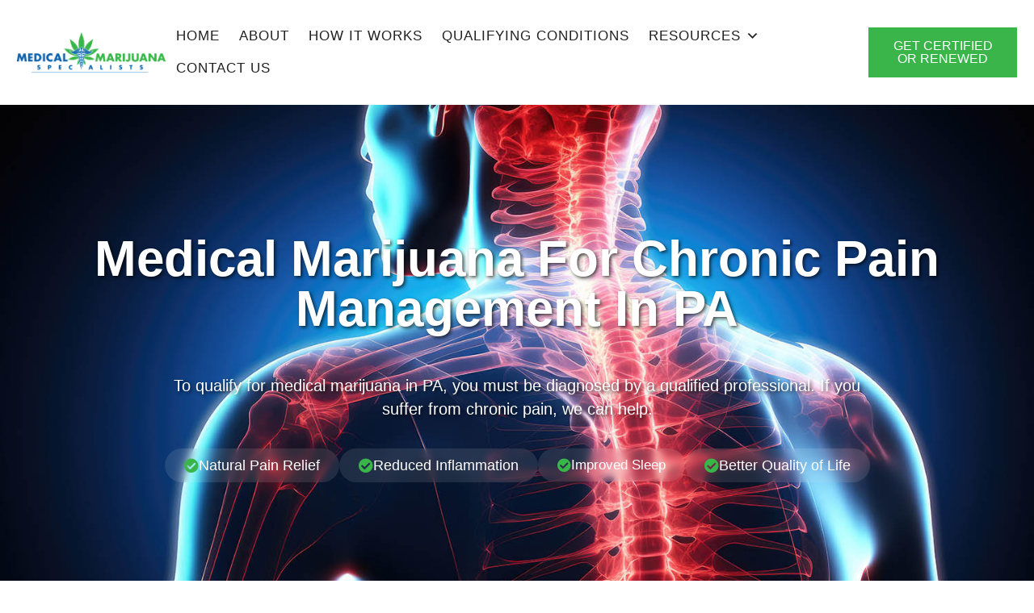

--- FILE ---
content_type: text/html; charset=UTF-8
request_url: https://www.getyouridcard.com/medical-marijuana-for-pain/
body_size: 22872
content:
<!doctype html>
<html lang="en-US" prefix="og: https://ogp.me/ns#">
<head>
	<meta charset="UTF-8">
	<meta name="viewport" content="width=device-width, initial-scale=1">
	<link rel="profile" href="https://gmpg.org/xfn/11">
	<script>
var theplus_ajax_url = "https://www.getyouridcard.com/wp-admin/admin-ajax.php";
		var theplus_ajax_post_url = "https://www.getyouridcard.com/wp-admin/admin-post.php";
		var theplus_nonce = "251f70b59e";
</script>

<!-- Search Engine Optimization by Rank Math PRO - https://rankmath.com/ -->
<title>Chronic Pain Relief With MMJ | PA Medical Card Certification</title>
<meta name="description" content="Find effective relief from chronic pain with medical marijuana. Learn about qualifying for a PA Medical Card Certification and get expert guidance for your condition."/>
<meta name="robots" content="follow, index, max-snippet:-1, max-video-preview:-1, max-image-preview:large"/>
<link rel="canonical" href="https://www.getyouridcard.com/medical-marijuana-for-pain/" />
<meta property="og:locale" content="en_US" />
<meta property="og:type" content="article" />
<meta property="og:title" content="Chronic Pain Relief With MMJ | PA Medical Card Certification" />
<meta property="og:description" content="Find effective relief from chronic pain with medical marijuana. Learn about qualifying for a PA Medical Card Certification and get expert guidance for your condition." />
<meta property="og:url" content="https://www.getyouridcard.com/medical-marijuana-for-pain/" />
<meta property="og:site_name" content="GetYourIDCard" />
<meta property="article:publisher" content="https://www.facebook.com/getyourIDcard" />
<meta property="article:author" content="https://www.facebook.com/nurseshellymmj" />
<meta property="og:updated_time" content="2025-09-24T13:44:17-04:00" />
<meta property="og:image" content="https://www.getyouridcard.com/wp-content/uploads/2021/04/marijuana-for-pain2.jpg" />
<meta property="og:image:secure_url" content="https://www.getyouridcard.com/wp-content/uploads/2021/04/marijuana-for-pain2.jpg" />
<meta property="og:image:width" content="500" />
<meta property="og:image:height" content="480" />
<meta property="og:image:alt" content="marijuana for pain" />
<meta property="og:image:type" content="image/jpeg" />
<meta name="twitter:card" content="summary_large_image" />
<meta name="twitter:title" content="Chronic Pain Relief With MMJ | PA Medical Card Certification" />
<meta name="twitter:description" content="Find effective relief from chronic pain with medical marijuana. Learn about qualifying for a PA Medical Card Certification and get expert guidance for your condition." />
<meta name="twitter:image" content="https://www.getyouridcard.com/wp-content/uploads/2021/04/marijuana-for-pain2.jpg" />
<meta name="twitter:label1" content="Time to read" />
<meta name="twitter:data1" content="3 minutes" />
<!-- /Rank Math WordPress SEO plugin -->

<link rel='dns-prefetch' href='//maps.googleapis.com' />

<link rel="alternate" type="application/rss+xml" title="GetYourIDCard &raquo; Feed" href="https://www.getyouridcard.com/feed/" />
<link rel="alternate" type="application/rss+xml" title="GetYourIDCard &raquo; Comments Feed" href="https://www.getyouridcard.com/comments/feed/" />
<link rel="alternate" title="oEmbed (JSON)" type="application/json+oembed" href="https://www.getyouridcard.com/wp-json/oembed/1.0/embed?url=https%3A%2F%2Fwww.getyouridcard.com%2Fmedical-marijuana-for-pain%2F" />
<link rel="alternate" title="oEmbed (XML)" type="text/xml+oembed" href="https://www.getyouridcard.com/wp-json/oembed/1.0/embed?url=https%3A%2F%2Fwww.getyouridcard.com%2Fmedical-marijuana-for-pain%2F&#038;format=xml" />
<style id='wp-img-auto-sizes-contain-inline-css'>
img:is([sizes=auto i],[sizes^="auto," i]){contain-intrinsic-size:3000px 1500px}
/*# sourceURL=wp-img-auto-sizes-contain-inline-css */
</style>
<style id='wp-emoji-styles-inline-css'>

	img.wp-smiley, img.emoji {
		display: inline !important;
		border: none !important;
		box-shadow: none !important;
		height: 1em !important;
		width: 1em !important;
		margin: 0 0.07em !important;
		vertical-align: -0.1em !important;
		background: none !important;
		padding: 0 !important;
	}
/*# sourceURL=wp-emoji-styles-inline-css */
</style>
<link rel='stylesheet' id='wp-components-css' href='https://www.getyouridcard.com/wp-includes/css/dist/components/style.min.css?ver=6.9' media='all' />
<link rel='stylesheet' id='wp-preferences-css' href='https://www.getyouridcard.com/wp-includes/css/dist/preferences/style.min.css?ver=6.9' media='all' />
<link rel='stylesheet' id='wp-block-editor-css' href='https://www.getyouridcard.com/wp-includes/css/dist/block-editor/style.min.css?ver=6.9' media='all' />
<link rel='stylesheet' id='popup-maker-block-library-style-css' href='https://www.getyouridcard.com/wp-content/plugins/popup-maker/dist/packages/block-library-style.css?ver=dbea705cfafe089d65f1' media='all' />
<style id='global-styles-inline-css'>
:root{--wp--preset--aspect-ratio--square: 1;--wp--preset--aspect-ratio--4-3: 4/3;--wp--preset--aspect-ratio--3-4: 3/4;--wp--preset--aspect-ratio--3-2: 3/2;--wp--preset--aspect-ratio--2-3: 2/3;--wp--preset--aspect-ratio--16-9: 16/9;--wp--preset--aspect-ratio--9-16: 9/16;--wp--preset--color--black: #000000;--wp--preset--color--cyan-bluish-gray: #abb8c3;--wp--preset--color--white: #ffffff;--wp--preset--color--pale-pink: #f78da7;--wp--preset--color--vivid-red: #cf2e2e;--wp--preset--color--luminous-vivid-orange: #ff6900;--wp--preset--color--luminous-vivid-amber: #fcb900;--wp--preset--color--light-green-cyan: #7bdcb5;--wp--preset--color--vivid-green-cyan: #00d084;--wp--preset--color--pale-cyan-blue: #8ed1fc;--wp--preset--color--vivid-cyan-blue: #0693e3;--wp--preset--color--vivid-purple: #9b51e0;--wp--preset--gradient--vivid-cyan-blue-to-vivid-purple: linear-gradient(135deg,rgb(6,147,227) 0%,rgb(155,81,224) 100%);--wp--preset--gradient--light-green-cyan-to-vivid-green-cyan: linear-gradient(135deg,rgb(122,220,180) 0%,rgb(0,208,130) 100%);--wp--preset--gradient--luminous-vivid-amber-to-luminous-vivid-orange: linear-gradient(135deg,rgb(252,185,0) 0%,rgb(255,105,0) 100%);--wp--preset--gradient--luminous-vivid-orange-to-vivid-red: linear-gradient(135deg,rgb(255,105,0) 0%,rgb(207,46,46) 100%);--wp--preset--gradient--very-light-gray-to-cyan-bluish-gray: linear-gradient(135deg,rgb(238,238,238) 0%,rgb(169,184,195) 100%);--wp--preset--gradient--cool-to-warm-spectrum: linear-gradient(135deg,rgb(74,234,220) 0%,rgb(151,120,209) 20%,rgb(207,42,186) 40%,rgb(238,44,130) 60%,rgb(251,105,98) 80%,rgb(254,248,76) 100%);--wp--preset--gradient--blush-light-purple: linear-gradient(135deg,rgb(255,206,236) 0%,rgb(152,150,240) 100%);--wp--preset--gradient--blush-bordeaux: linear-gradient(135deg,rgb(254,205,165) 0%,rgb(254,45,45) 50%,rgb(107,0,62) 100%);--wp--preset--gradient--luminous-dusk: linear-gradient(135deg,rgb(255,203,112) 0%,rgb(199,81,192) 50%,rgb(65,88,208) 100%);--wp--preset--gradient--pale-ocean: linear-gradient(135deg,rgb(255,245,203) 0%,rgb(182,227,212) 50%,rgb(51,167,181) 100%);--wp--preset--gradient--electric-grass: linear-gradient(135deg,rgb(202,248,128) 0%,rgb(113,206,126) 100%);--wp--preset--gradient--midnight: linear-gradient(135deg,rgb(2,3,129) 0%,rgb(40,116,252) 100%);--wp--preset--font-size--small: 13px;--wp--preset--font-size--medium: 20px;--wp--preset--font-size--large: 36px;--wp--preset--font-size--x-large: 42px;--wp--preset--spacing--20: 0.44rem;--wp--preset--spacing--30: 0.67rem;--wp--preset--spacing--40: 1rem;--wp--preset--spacing--50: 1.5rem;--wp--preset--spacing--60: 2.25rem;--wp--preset--spacing--70: 3.38rem;--wp--preset--spacing--80: 5.06rem;--wp--preset--shadow--natural: 6px 6px 9px rgba(0, 0, 0, 0.2);--wp--preset--shadow--deep: 12px 12px 50px rgba(0, 0, 0, 0.4);--wp--preset--shadow--sharp: 6px 6px 0px rgba(0, 0, 0, 0.2);--wp--preset--shadow--outlined: 6px 6px 0px -3px rgb(255, 255, 255), 6px 6px rgb(0, 0, 0);--wp--preset--shadow--crisp: 6px 6px 0px rgb(0, 0, 0);}:root { --wp--style--global--content-size: 800px;--wp--style--global--wide-size: 1200px; }:where(body) { margin: 0; }.wp-site-blocks > .alignleft { float: left; margin-right: 2em; }.wp-site-blocks > .alignright { float: right; margin-left: 2em; }.wp-site-blocks > .aligncenter { justify-content: center; margin-left: auto; margin-right: auto; }:where(.wp-site-blocks) > * { margin-block-start: 24px; margin-block-end: 0; }:where(.wp-site-blocks) > :first-child { margin-block-start: 0; }:where(.wp-site-blocks) > :last-child { margin-block-end: 0; }:root { --wp--style--block-gap: 24px; }:root :where(.is-layout-flow) > :first-child{margin-block-start: 0;}:root :where(.is-layout-flow) > :last-child{margin-block-end: 0;}:root :where(.is-layout-flow) > *{margin-block-start: 24px;margin-block-end: 0;}:root :where(.is-layout-constrained) > :first-child{margin-block-start: 0;}:root :where(.is-layout-constrained) > :last-child{margin-block-end: 0;}:root :where(.is-layout-constrained) > *{margin-block-start: 24px;margin-block-end: 0;}:root :where(.is-layout-flex){gap: 24px;}:root :where(.is-layout-grid){gap: 24px;}.is-layout-flow > .alignleft{float: left;margin-inline-start: 0;margin-inline-end: 2em;}.is-layout-flow > .alignright{float: right;margin-inline-start: 2em;margin-inline-end: 0;}.is-layout-flow > .aligncenter{margin-left: auto !important;margin-right: auto !important;}.is-layout-constrained > .alignleft{float: left;margin-inline-start: 0;margin-inline-end: 2em;}.is-layout-constrained > .alignright{float: right;margin-inline-start: 2em;margin-inline-end: 0;}.is-layout-constrained > .aligncenter{margin-left: auto !important;margin-right: auto !important;}.is-layout-constrained > :where(:not(.alignleft):not(.alignright):not(.alignfull)){max-width: var(--wp--style--global--content-size);margin-left: auto !important;margin-right: auto !important;}.is-layout-constrained > .alignwide{max-width: var(--wp--style--global--wide-size);}body .is-layout-flex{display: flex;}.is-layout-flex{flex-wrap: wrap;align-items: center;}.is-layout-flex > :is(*, div){margin: 0;}body .is-layout-grid{display: grid;}.is-layout-grid > :is(*, div){margin: 0;}body{padding-top: 0px;padding-right: 0px;padding-bottom: 0px;padding-left: 0px;}a:where(:not(.wp-element-button)){text-decoration: underline;}:root :where(.wp-element-button, .wp-block-button__link){background-color: #32373c;border-width: 0;color: #fff;font-family: inherit;font-size: inherit;font-style: inherit;font-weight: inherit;letter-spacing: inherit;line-height: inherit;padding-top: calc(0.667em + 2px);padding-right: calc(1.333em + 2px);padding-bottom: calc(0.667em + 2px);padding-left: calc(1.333em + 2px);text-decoration: none;text-transform: inherit;}.has-black-color{color: var(--wp--preset--color--black) !important;}.has-cyan-bluish-gray-color{color: var(--wp--preset--color--cyan-bluish-gray) !important;}.has-white-color{color: var(--wp--preset--color--white) !important;}.has-pale-pink-color{color: var(--wp--preset--color--pale-pink) !important;}.has-vivid-red-color{color: var(--wp--preset--color--vivid-red) !important;}.has-luminous-vivid-orange-color{color: var(--wp--preset--color--luminous-vivid-orange) !important;}.has-luminous-vivid-amber-color{color: var(--wp--preset--color--luminous-vivid-amber) !important;}.has-light-green-cyan-color{color: var(--wp--preset--color--light-green-cyan) !important;}.has-vivid-green-cyan-color{color: var(--wp--preset--color--vivid-green-cyan) !important;}.has-pale-cyan-blue-color{color: var(--wp--preset--color--pale-cyan-blue) !important;}.has-vivid-cyan-blue-color{color: var(--wp--preset--color--vivid-cyan-blue) !important;}.has-vivid-purple-color{color: var(--wp--preset--color--vivid-purple) !important;}.has-black-background-color{background-color: var(--wp--preset--color--black) !important;}.has-cyan-bluish-gray-background-color{background-color: var(--wp--preset--color--cyan-bluish-gray) !important;}.has-white-background-color{background-color: var(--wp--preset--color--white) !important;}.has-pale-pink-background-color{background-color: var(--wp--preset--color--pale-pink) !important;}.has-vivid-red-background-color{background-color: var(--wp--preset--color--vivid-red) !important;}.has-luminous-vivid-orange-background-color{background-color: var(--wp--preset--color--luminous-vivid-orange) !important;}.has-luminous-vivid-amber-background-color{background-color: var(--wp--preset--color--luminous-vivid-amber) !important;}.has-light-green-cyan-background-color{background-color: var(--wp--preset--color--light-green-cyan) !important;}.has-vivid-green-cyan-background-color{background-color: var(--wp--preset--color--vivid-green-cyan) !important;}.has-pale-cyan-blue-background-color{background-color: var(--wp--preset--color--pale-cyan-blue) !important;}.has-vivid-cyan-blue-background-color{background-color: var(--wp--preset--color--vivid-cyan-blue) !important;}.has-vivid-purple-background-color{background-color: var(--wp--preset--color--vivid-purple) !important;}.has-black-border-color{border-color: var(--wp--preset--color--black) !important;}.has-cyan-bluish-gray-border-color{border-color: var(--wp--preset--color--cyan-bluish-gray) !important;}.has-white-border-color{border-color: var(--wp--preset--color--white) !important;}.has-pale-pink-border-color{border-color: var(--wp--preset--color--pale-pink) !important;}.has-vivid-red-border-color{border-color: var(--wp--preset--color--vivid-red) !important;}.has-luminous-vivid-orange-border-color{border-color: var(--wp--preset--color--luminous-vivid-orange) !important;}.has-luminous-vivid-amber-border-color{border-color: var(--wp--preset--color--luminous-vivid-amber) !important;}.has-light-green-cyan-border-color{border-color: var(--wp--preset--color--light-green-cyan) !important;}.has-vivid-green-cyan-border-color{border-color: var(--wp--preset--color--vivid-green-cyan) !important;}.has-pale-cyan-blue-border-color{border-color: var(--wp--preset--color--pale-cyan-blue) !important;}.has-vivid-cyan-blue-border-color{border-color: var(--wp--preset--color--vivid-cyan-blue) !important;}.has-vivid-purple-border-color{border-color: var(--wp--preset--color--vivid-purple) !important;}.has-vivid-cyan-blue-to-vivid-purple-gradient-background{background: var(--wp--preset--gradient--vivid-cyan-blue-to-vivid-purple) !important;}.has-light-green-cyan-to-vivid-green-cyan-gradient-background{background: var(--wp--preset--gradient--light-green-cyan-to-vivid-green-cyan) !important;}.has-luminous-vivid-amber-to-luminous-vivid-orange-gradient-background{background: var(--wp--preset--gradient--luminous-vivid-amber-to-luminous-vivid-orange) !important;}.has-luminous-vivid-orange-to-vivid-red-gradient-background{background: var(--wp--preset--gradient--luminous-vivid-orange-to-vivid-red) !important;}.has-very-light-gray-to-cyan-bluish-gray-gradient-background{background: var(--wp--preset--gradient--very-light-gray-to-cyan-bluish-gray) !important;}.has-cool-to-warm-spectrum-gradient-background{background: var(--wp--preset--gradient--cool-to-warm-spectrum) !important;}.has-blush-light-purple-gradient-background{background: var(--wp--preset--gradient--blush-light-purple) !important;}.has-blush-bordeaux-gradient-background{background: var(--wp--preset--gradient--blush-bordeaux) !important;}.has-luminous-dusk-gradient-background{background: var(--wp--preset--gradient--luminous-dusk) !important;}.has-pale-ocean-gradient-background{background: var(--wp--preset--gradient--pale-ocean) !important;}.has-electric-grass-gradient-background{background: var(--wp--preset--gradient--electric-grass) !important;}.has-midnight-gradient-background{background: var(--wp--preset--gradient--midnight) !important;}.has-small-font-size{font-size: var(--wp--preset--font-size--small) !important;}.has-medium-font-size{font-size: var(--wp--preset--font-size--medium) !important;}.has-large-font-size{font-size: var(--wp--preset--font-size--large) !important;}.has-x-large-font-size{font-size: var(--wp--preset--font-size--x-large) !important;}
:root :where(.wp-block-pullquote){font-size: 1.5em;line-height: 1.6;}
/*# sourceURL=global-styles-inline-css */
</style>
<link rel='stylesheet' id='megamenu-css' href='https://www.getyouridcard.com/wp-content/uploads/maxmegamenu/style.css?ver=e7c043' media='all' />
<link rel='stylesheet' id='dashicons-css' href='https://www.getyouridcard.com/wp-includes/css/dashicons.min.css?ver=6.9' media='all' />
<link rel='stylesheet' id='ea11y-skip-link-css' href='https://www.getyouridcard.com/wp-content/plugins/pojo-accessibility/assets/build/skip-link.css?ver=3.9.1' media='all' />
<link rel='stylesheet' id='theplus-front-css-css' href='//www.getyouridcard.com/wp-content/uploads/theplus-addons/theplus-post-1649.min.css?ver=1768380718' media='all' />
<link rel='stylesheet' id='plus-icons-mind-css-css' href='//www.getyouridcard.com/wp-content/plugins/theplus_elementor_addon/assets/css/extra/iconsmind.min.css?ver=6.1.3' media='all' />
<link rel='stylesheet' id='hello-elementor-css' href='https://www.getyouridcard.com/wp-content/themes/hello-elementor/assets/css/reset.css?ver=3.4.5' media='all' />
<link rel='stylesheet' id='hello-elementor-theme-style-css' href='https://www.getyouridcard.com/wp-content/themes/hello-elementor/assets/css/theme.css?ver=3.4.5' media='all' />
<link rel='stylesheet' id='hello-elementor-header-footer-css' href='https://www.getyouridcard.com/wp-content/themes/hello-elementor/assets/css/header-footer.css?ver=3.4.5' media='all' />
<link rel='stylesheet' id='elementor-frontend-css' href='https://www.getyouridcard.com/wp-content/plugins/elementor/assets/css/frontend.min.css?ver=3.34.1' media='all' />
<link rel='stylesheet' id='widget-image-css' href='https://www.getyouridcard.com/wp-content/plugins/elementor/assets/css/widget-image.min.css?ver=3.34.1' media='all' />
<link rel='stylesheet' id='widget-heading-css' href='https://www.getyouridcard.com/wp-content/plugins/elementor/assets/css/widget-heading.min.css?ver=3.34.1' media='all' />
<link rel='stylesheet' id='widget-divider-css' href='https://www.getyouridcard.com/wp-content/plugins/elementor/assets/css/widget-divider.min.css?ver=3.34.1' media='all' />
<link rel='stylesheet' id='widget-nav-menu-css' href='https://www.getyouridcard.com/wp-content/plugins/elementor-pro/assets/css/widget-nav-menu.min.css?ver=3.34.0' media='all' />
<link rel='stylesheet' id='widget-icon-list-css' href='https://www.getyouridcard.com/wp-content/plugins/elementor/assets/css/widget-icon-list.min.css?ver=3.34.1' media='all' />
<link rel='stylesheet' id='widget-social-icons-css' href='https://www.getyouridcard.com/wp-content/plugins/elementor/assets/css/widget-social-icons.min.css?ver=3.34.1' media='all' />
<link rel='stylesheet' id='e-apple-webkit-css' href='https://www.getyouridcard.com/wp-content/plugins/elementor/assets/css/conditionals/apple-webkit.min.css?ver=3.34.1' media='all' />
<link rel='stylesheet' id='elementor-icons-css' href='https://www.getyouridcard.com/wp-content/plugins/elementor/assets/lib/eicons/css/elementor-icons.min.css?ver=5.45.0' media='all' />
<link rel='stylesheet' id='elementor-post-12-css' href='https://www.getyouridcard.com/wp-content/uploads/elementor/css/post-12.css?ver=1768379385' media='all' />
<link rel='stylesheet' id='elementor-post-1649-css' href='https://www.getyouridcard.com/wp-content/uploads/elementor/css/post-1649.css?ver=1768380718' media='all' />
<link rel='stylesheet' id='elementor-post-226-css' href='https://www.getyouridcard.com/wp-content/uploads/elementor/css/post-226.css?ver=1768379386' media='all' />
<link rel='stylesheet' id='elementor-post-217-css' href='https://www.getyouridcard.com/wp-content/uploads/elementor/css/post-217.css?ver=1768379386' media='all' />
<link rel='stylesheet' id='hello-elementor-child-style-css' href='https://www.getyouridcard.com/wp-content/themes/hello-theme-child-master/style.css?ver=1.0.0' media='all' />
<link rel='stylesheet' id='pwaforwp-style-css' href='https://www.getyouridcard.com/wp-content/plugins/pwa-for-wp/assets/css/pwaforwp-main.min.css?ver=1.7.82' media='all' />
<link rel='stylesheet' id='eael-general-css' href='https://www.getyouridcard.com/wp-content/plugins/essential-addons-for-elementor-lite/assets/front-end/css/view/general.min.css?ver=6.5.4' media='all' />
<link rel='stylesheet' id='elementor-gf-local-poppins-css' href='https://getyouridcard.com/wp-content/uploads/elementor/google-fonts/css/poppins.css?ver=1756371301' media='all' />
<link rel='stylesheet' id='elementor-gf-local-playfairdisplay-css' href='https://getyouridcard.com/wp-content/uploads/elementor/google-fonts/css/playfairdisplay.css?ver=1756371307' media='all' />
<link rel='stylesheet' id='elementor-gf-local-inter-css' href='https://getyouridcard.com/wp-content/uploads/elementor/google-fonts/css/inter.css?ver=1756371321' media='all' />
<link rel='stylesheet' id='elementor-icons-shared-0-css' href='https://www.getyouridcard.com/wp-content/plugins/elementor/assets/lib/font-awesome/css/fontawesome.min.css?ver=5.15.3' media='all' />
<link rel='stylesheet' id='elementor-icons-fa-solid-css' href='https://www.getyouridcard.com/wp-content/plugins/elementor/assets/lib/font-awesome/css/solid.min.css?ver=5.15.3' media='all' />
<link rel='stylesheet' id='elementor-icons-fa-regular-css' href='https://www.getyouridcard.com/wp-content/plugins/elementor/assets/lib/font-awesome/css/regular.min.css?ver=5.15.3' media='all' />
<link rel='stylesheet' id='elementor-icons-fa-brands-css' href='https://www.getyouridcard.com/wp-content/plugins/elementor/assets/lib/font-awesome/css/brands.min.css?ver=5.15.3' media='all' />
<script src="https://www.getyouridcard.com/wp-includes/js/jquery/jquery.min.js?ver=3.7.1" id="jquery-core-js"></script>
<script src="https://www.getyouridcard.com/wp-includes/js/jquery/jquery-migrate.min.js?ver=3.4.1" id="jquery-migrate-js"></script>
<script src="https://maps.googleapis.com/maps/api/js?key=&amp;libraries=places&amp;sensor=false" id="gmaps-js-js"></script>
<link rel="https://api.w.org/" href="https://www.getyouridcard.com/wp-json/" /><link rel="alternate" title="JSON" type="application/json" href="https://www.getyouridcard.com/wp-json/wp/v2/pages/1649" /><link rel="EditURI" type="application/rsd+xml" title="RSD" href="https://www.getyouridcard.com/xmlrpc.php?rsd" />
<link rel='shortlink' href='https://www.getyouridcard.com/?p=1649' />
<meta name="generator" content="MYOB"><style id="essential-blocks-global-styles">
            :root {
                --eb-global-primary-color: #101828;
--eb-global-secondary-color: #475467;
--eb-global-tertiary-color: #98A2B3;
--eb-global-text-color: #475467;
--eb-global-heading-color: #1D2939;
--eb-global-link-color: #444CE7;
--eb-global-background-color: #F9FAFB;
--eb-global-button-text-color: #FFFFFF;
--eb-global-button-background-color: #101828;
--eb-gradient-primary-color: linear-gradient(90deg, hsla(259, 84%, 78%, 1) 0%, hsla(206, 67%, 75%, 1) 100%);
--eb-gradient-secondary-color: linear-gradient(90deg, hsla(18, 76%, 85%, 1) 0%, hsla(203, 69%, 84%, 1) 100%);
--eb-gradient-tertiary-color: linear-gradient(90deg, hsla(248, 21%, 15%, 1) 0%, hsla(250, 14%, 61%, 1) 100%);
--eb-gradient-background-color: linear-gradient(90deg, rgb(250, 250, 250) 0%, rgb(233, 233, 233) 49%, rgb(244, 243, 243) 100%);

                --eb-tablet-breakpoint: 1024px;
--eb-mobile-breakpoint: 767px;

            }
            
            
        </style><!-- Google Tag Manager -->
<script>(function(w,d,s,l,i){w[l]=w[l]||[];w[l].push({'gtm.start':
new Date().getTime(),event:'gtm.js'});var f=d.getElementsByTagName(s)[0],
j=d.createElement(s),dl=l!='dataLayer'?'&l='+l:'';j.async=true;j.src=
'https://www.googletagmanager.com/gtm.js?id='+i+dl;f.parentNode.insertBefore(j,f);
})(window,document,'script','dataLayer','GTM-W8W9MT7');</script>
<!-- End Google Tag Manager -->

<script type="text/javascript">
    (function(c,l,a,r,i,t,y){
        c[a]=c[a]||function(){(c[a].q=c[a].q||[]).push(arguments)};
        t=l.createElement(r);t.async=1;t.src="https://www.clarity.ms/tag/"+i;
        y=l.getElementsByTagName(r)[0];y.parentNode.insertBefore(t,y);
    })(window, document, "clarity", "script", "d3pbqbgcgo");
</script><meta name="ti-site-data" content="[base64]" /><meta name="generator" content="Elementor 3.34.1; features: additional_custom_breakpoints; settings: css_print_method-external, google_font-enabled, font_display-auto">
<script>
var prevScrollpos = window.pageYOffset;
var header = document.getElementById("hide-header");

window.onscroll = function() {
  var currentScrollPos = window.pageYOffset;
  if (prevScrollpos > currentScrollPos) {
    header.style.transform = "translateY(0)";
  } else {
    header.style.transform = "translateY(-80px)"; /* adjust this value to the height of your header */
  }
  prevScrollpos = currentScrollPos;
}
</script>

<style>
#hide-header {
  transition: transform 0.4s ease;
}
</style>

			<style>
				.e-con.e-parent:nth-of-type(n+4):not(.e-lazyloaded):not(.e-no-lazyload),
				.e-con.e-parent:nth-of-type(n+4):not(.e-lazyloaded):not(.e-no-lazyload) * {
					background-image: none !important;
				}
				@media screen and (max-height: 1024px) {
					.e-con.e-parent:nth-of-type(n+3):not(.e-lazyloaded):not(.e-no-lazyload),
					.e-con.e-parent:nth-of-type(n+3):not(.e-lazyloaded):not(.e-no-lazyload) * {
						background-image: none !important;
					}
				}
				@media screen and (max-height: 640px) {
					.e-con.e-parent:nth-of-type(n+2):not(.e-lazyloaded):not(.e-no-lazyload),
					.e-con.e-parent:nth-of-type(n+2):not(.e-lazyloaded):not(.e-no-lazyload) * {
						background-image: none !important;
					}
				}
			</style>
			<link rel="icon" href="https://www.getyouridcard.com/wp-content/uploads/2020/09/MMS_leaf_logo-150x150.png" sizes="32x32" />
<link rel="icon" href="https://www.getyouridcard.com/wp-content/uploads/2020/09/MMS_leaf_logo.png" sizes="192x192" />
<meta name="msapplication-TileImage" content="https://www.getyouridcard.com/wp-content/uploads/2020/09/MMS_leaf_logo.png" />
<meta name="pwaforwp" content="wordpress-plugin"/>
        <meta name="theme-color" content="#D5E0EB">
        <meta name="apple-mobile-web-app-title" content="GetYourIDCard">
        <meta name="application-name" content="GetYourIDCard">
        <meta name="apple-mobile-web-app-capable" content="yes">
        <meta name="apple-mobile-web-app-status-bar-style" content="default">
        <meta name="mobile-web-app-capable" content="yes">
        <meta name="apple-touch-fullscreen" content="yes">
<link rel="apple-touch-icon" sizes="192x192" href="https://www.getyouridcard.com/wp-content/plugins/pwa-for-wp/images/logo.png">
<link rel="apple-touch-icon" sizes="512x512" href="https://www.getyouridcard.com/wp-content/plugins/pwa-for-wp/images/logo-512x512.png">
<style type="text/css">/** Mega Menu CSS: fs **/</style>
<meta name="generator" content="WP Rocket 3.20.2" data-wpr-features="wpr_preload_links wpr_desktop" /></head>
<body class="wp-singular page-template-default page page-id-1649 wp-custom-logo wp-embed-responsive wp-theme-hello-elementor wp-child-theme-hello-theme-child-master mega-menu-menu-1 ally-default hello-elementor-default elementor-default elementor-kit-12 elementor-page elementor-page-1649">

<!-- Google Tag Manager (noscript) -->
<noscript><iframe src="https://www.googletagmanager.com/ns.html?id=GTM-W8W9MT7"
height="0" width="0" style="display:none;visibility:hidden"></iframe></noscript>
<!-- End Google Tag Manager (noscript) -->		<script>
			const onSkipLinkClick = () => {
				const htmlElement = document.querySelector('html');

				htmlElement.style['scroll-behavior'] = 'smooth';

				setTimeout( () => htmlElement.style['scroll-behavior'] = null, 1000 );
			}
			document.addEventListener("DOMContentLoaded", () => {
				if (!document.querySelector('#content')) {
					document.querySelector('.ea11y-skip-to-content-link').remove();
				}
			});
		</script>
		<nav aria-label="Skip to content navigation">
			<a class="ea11y-skip-to-content-link"
				href="#content"
				tabindex="1"
				onclick="onSkipLinkClick()"
			>
				Skip to content
				<svg width="24" height="24" viewBox="0 0 24 24" fill="none" role="presentation">
					<path d="M18 6V12C18 12.7956 17.6839 13.5587 17.1213 14.1213C16.5587 14.6839 15.7956 15 15 15H5M5 15L9 11M5 15L9 19"
								stroke="black"
								stroke-width="1.5"
								stroke-linecap="round"
								stroke-linejoin="round"
					/>
				</svg>
			</a>
			<div class="ea11y-skip-to-content-backdrop"></div>
		</nav>

		

		<header data-rocket-location-hash="708225543f14b3fc02f8a30682246a30" data-elementor-type="header" data-elementor-id="226" class="elementor elementor-226 elementor-location-header" data-elementor-post-type="elementor_library">
					<section class="elementor-section elementor-top-section elementor-element elementor-element-5a63997e elementor-section-content-middle elementor-section-full_width elementor-section-height-min-height elementor-hidden-tablet elementor-hidden-mobile elementor-section-height-default elementor-section-items-middle" data-id="5a63997e" data-element_type="section" data-settings="{&quot;background_background&quot;:&quot;classic&quot;}">
						<div data-rocket-location-hash="e74459df76dc1795b7a22ca3c2731d19" class="elementor-container elementor-column-gap-custom">
					<div class="elementor-column elementor-col-25 elementor-top-column elementor-element elementor-element-7630f24" data-id="7630f24" data-element_type="column">
			<div class="elementor-widget-wrap elementor-element-populated">
						<div class="elementor-element elementor-element-4b8a285 elementor-widget-tablet__width-initial elementor-widget__width-inherit elementor-widget elementor-widget-theme-site-logo elementor-widget-image" data-id="4b8a285" data-element_type="widget" data-widget_type="theme-site-logo.default">
				<div class="elementor-widget-container">
											<a href="https://www.getyouridcard.com">
			<img fetchpriority="high" width="800" height="228" src="https://www.getyouridcard.com/wp-content/uploads/2020/11/Logo-banner-retina-1.png" class="attachment-full size-full wp-image-1021" alt="MMS Logo" srcset="https://www.getyouridcard.com/wp-content/uploads/2020/11/Logo-banner-retina-1.png 800w, https://www.getyouridcard.com/wp-content/uploads/2020/11/Logo-banner-retina-1-300x86.png 300w, https://www.getyouridcard.com/wp-content/uploads/2020/11/Logo-banner-retina-1-768x219.png 768w" sizes="(max-width: 800px) 100vw, 800px" />				</a>
											</div>
				</div>
					</div>
		</div>
				<div class="elementor-column elementor-col-50 elementor-top-column elementor-element elementor-element-436e9293" data-id="436e9293" data-element_type="column">
			<div class="elementor-widget-wrap elementor-element-populated">
						<div class="elementor-element elementor-element-8612c00 elementor-widget elementor-widget-maxmegamenu" data-id="8612c00" data-element_type="widget" data-widget_type="maxmegamenu.default">
				<div class="elementor-widget-container">
					<div id="mega-menu-wrap-menu-1" class="mega-menu-wrap"><div class="mega-menu-toggle"><div class="mega-toggle-blocks-left"></div><div class="mega-toggle-blocks-center"></div><div class="mega-toggle-blocks-right"><div class='mega-toggle-block mega-menu-toggle-animated-block mega-toggle-block-1' id='mega-toggle-block-1'><button aria-label="Toggle Menu" class="mega-toggle-animated mega-toggle-animated-slider" type="button" aria-expanded="false">
                  <span class="mega-toggle-animated-box">
                    <span class="mega-toggle-animated-inner"></span>
                  </span>
                </button></div></div></div><ul id="mega-menu-menu-1" class="mega-menu max-mega-menu mega-menu-horizontal mega-no-js" data-event="hover_intent" data-effect="fade_up" data-effect-speed="200" data-effect-mobile="slide_right" data-effect-speed-mobile="200" data-mobile-force-width="false" data-second-click="go" data-document-click="collapse" data-vertical-behaviour="standard" data-breakpoint="1024" data-unbind="true" data-mobile-state="collapse_all" data-mobile-direction="vertical" data-hover-intent-timeout="300" data-hover-intent-interval="100"><li class="mega-menu-item mega-menu-item-type-post_type mega-menu-item-object-page mega-menu-item-home mega-align-bottom-left mega-menu-flyout mega-menu-item-6089" id="mega-menu-item-6089"><a class="mega-menu-link" href="https://www.getyouridcard.com/" tabindex="0">Home</a></li><li class="mega-menu-item mega-menu-item-type-post_type mega-menu-item-object-page mega-align-bottom-left mega-menu-flyout mega-menu-item-3570" id="mega-menu-item-3570"><a class="mega-menu-link" href="https://www.getyouridcard.com/about-us/" tabindex="0">About</a></li><li class="mega-menu-item mega-menu-item-type-post_type mega-menu-item-object-page mega-align-bottom-left mega-menu-flyout mega-menu-item-6369" id="mega-menu-item-6369"><a class="mega-menu-link" href="https://www.getyouridcard.com/how-it-works/" tabindex="0">How It Works</a></li><li class="mega-menu-item mega-menu-item-type-post_type mega-menu-item-object-page mega-align-bottom-left mega-menu-flyout mega-menu-item-4655" id="mega-menu-item-4655"><a class="mega-menu-link" href="https://www.getyouridcard.com/qualifying-conditions/" tabindex="0">Qualifying Conditions</a></li><li class="mega-menu-item mega-menu-item-type-custom mega-menu-item-object-custom mega-menu-item-has-children mega-menu-megamenu mega-menu-grid mega-align-bottom-left mega-menu-grid mega-hide-arrow mega-menu-item-3579" id="mega-menu-item-3579"><a class="mega-menu-link" href="#" aria-expanded="false" tabindex="0">Resources<span class="mega-indicator" aria-hidden="true"></span></a>
<ul class="mega-sub-menu" role='presentation'>
<li class="mega-menu-row" id="mega-menu-3579-0">
	<ul class="mega-sub-menu" style='--columns:2' role='presentation'>
<li class="mega-menu-column mega-menu-columns-1-of-2" style="--columns:2; --span:1" id="mega-menu-3579-0-0">
		<ul class="mega-sub-menu">
<li class="mega-menu-item mega-menu-item-type-widget widget_custom_html mega-menu-item-custom_html-3" id="mega-menu-item-custom_html-3"><div class="textwidget custom-html-widget"><div class="gyic-menu-grid">
		
		<div class="gyic-menu-item-wrapper">
        <a class="gyic-menu-item gyic-card" href="/green-guidance-with-shelly/" aria-label="Green Guidance with Nurse Shelly">
            <div class="gyic-menu-content">
                <div class="gyic-menu-title">
                    Green Guidance with Nurse Shelly
                </div>
                <div class="gyic-menu-description">
                    Get personalized advice from our expert nurse on your medical marijuana journey.
                </div>
            </div>
        </a>
    </div>
	
    <div class="gyic-menu-item-wrapper">
        <a class="gyic-menu-item gyic-card" href="/pennsylvania-dispensaries/" aria-label="Dispensaries">
            <div class="gyic-menu-content">
                <div class="gyic-menu-title">
                    Dispensaries
                </div>
                <div class="gyic-menu-description">
                    Find locations and hours for Pennsylvania's medical marijuana dispensaries.
                </div>
            </div>
        </a>
    </div>

    <div class="gyic-menu-item-wrapper">
        <a class="gyic-menu-item gyic-card" href="/frequently-asked-questions/" aria-label="Frequently Asked Questions">
            <div class="gyic-menu-content">
                <div class="gyic-menu-title">
                    Frequently Asked Questions
                </div>
                <div class="gyic-menu-description">
                    Answers to common questions about getting a medical marijuana card in PA.
                </div>
            </div>
        </a>
    </div>

    <div class="gyic-menu-item-wrapper">
        <a class="gyic-menu-item gyic-card" href="/pennsylvania-medical-marijuana-assistance-program/" aria-label="PA Medical Marijuana Assistance Program">
            <div class="gyic-menu-content">
                <div class="gyic-menu-title">
                    PA Medical Marijuana Assistance Program (MMAP)
                </div>
                <div class="gyic-menu-description">
                    Learn how to get financial help with your medical marijuana costs.
                </div>
            </div>
        </a>
    </div>
</div></div></li>		</ul>
</li><li class="mega-menu-column mega-menu-columns-1-of-2" style="--columns:2; --span:1" id="mega-menu-3579-0-1">
		<ul class="mega-sub-menu">
<li class="mega-menu-item mega-menu-item-type-widget widget_custom_html mega-menu-item-custom_html-4" id="mega-menu-item-custom_html-4"><div class="textwidget custom-html-widget"><div class="gyic-menu-grid"> 
    <div class="gyic-menu-item-wrapper">
        <a class="gyic-menu-item gyic-card" href="/anxiety-requirements-medical-marijuana-pa/" aria-label="MMJ For Anxiety">
            <div class="gyic-menu-content">
                <div class="gyic-menu-title">
                    MMJ For Anxiety
                </div>
                <div class="gyic-menu-description">
                    Discover how medical marijuana can help manage symptoms of anxiety.
                </div>
            </div>
        </a>
    </div>

    <div class="gyic-menu-item-wrapper">
        <a class="gyic-menu-item gyic-card" href="/medical-marijuana-for-pain/" aria-label="MMJ For Chronic Pain">
            <div class="gyic-menu-content">
                <div class="gyic-menu-title">
                    MMJ For Chronic Pain
                </div>
                <div class="gyic-menu-description">
                    Learn about using medical marijuana as an alternative to traditional pain management.
                </div>
            </div>
        </a>
    </div>

    <div class="gyic-menu-item-wrapper">
        <a class="gyic-menu-item gyic-card" href="/cannabis-and-cancer/" aria-label="MMJ For Cancer">
            <div class="gyic-menu-content">
                <div class="gyic-menu-title">
                    MMJ For Cancer
                </div>
                <div class="gyic-menu-description">
                    Explore how cannabis can help with symptoms and side effects of cancer treatment.
                </div>
            </div>
        </a>
    </div>

    <div class="gyic-menu-item-wrapper">
        <a class="gyic-menu-item gyic-card" href="/medical-marijuana-for-epilepsy-in-pa/" aria-label="MMJ For Epilepsy">
            <div class="gyic-menu-content">
                <div class="gyic-menu-title">
                    MMJ For Epilepsy
                </div>
                <div class="gyic-menu-description">
                    Find out about using medical marijuana to treat and manage epileptic seizures.
                </div>
            </div>
        </a>
    </div>

    <div class="gyic-menu-item-wrapper">
        <a class="gyic-menu-item gyic-card" href="/opioid-abuse/" aria-label="Opioid Abuse">
            <div class="gyic-menu-content">
                <div class="gyic-menu-title">
                    MMJ For Opioid Dependency
                </div>
                <div class="gyic-menu-description">
                    Information on using medical marijuana as a safer alternative to opioids.
                </div>
            </div>
        </a>
    </div>
</div></div></li>		</ul>
</li>	</ul>
</li></ul>
</li><li class="mega-menu-item mega-menu-item-type-post_type mega-menu-item-object-page mega-align-bottom-left mega-menu-flyout mega-menu-item-6079" id="mega-menu-item-6079"><a class="mega-menu-link" href="https://www.getyouridcard.com/contact-us/" tabindex="0">Contact Us</a></li></ul><button class='mega-close' aria-label='Close'></button></div>				</div>
				</div>
					</div>
		</div>
				<div class="elementor-column elementor-col-25 elementor-top-column elementor-element elementor-element-7c26c87d" data-id="7c26c87d" data-element_type="column">
			<div class="elementor-widget-wrap elementor-element-populated">
						<div class="elementor-element elementor-element-766a200 elementor-hidden-mobile elementor-widget__width-initial elementor-align-right elementor-hidden-tablet animated-arrow-button elementor-widget elementor-widget-button" data-id="766a200" data-element_type="widget" data-widget_type="button.default">
				<div class="elementor-widget-container">
									<div class="elementor-button-wrapper">
					<a class="elementor-button elementor-button-link elementor-size-sm" href="/contact-us/">
						<span class="elementor-button-content-wrapper">
						<span class="elementor-button-icon">
				<i aria-hidden="true" class="fas fa-angle-double-right"></i>			</span>
									<span class="elementor-button-text">Get Certified or Renewed</span>
					</span>
					</a>
				</div>
								</div>
				</div>
					</div>
		</div>
					</div>
		</section>
				<section data-rocket-location-hash="5b4cc649e1d833c3ed3855c5c57bd8c5" class="elementor-section elementor-top-section elementor-element elementor-element-ac4a06f elementor-hidden-desktop elementor-hidden-tablet elementor-section-boxed elementor-section-height-default elementor-section-height-default" data-id="ac4a06f" data-element_type="section">
						<div data-rocket-location-hash="b3be091174dcd2d7573499587c59c9d9" class="elementor-container elementor-column-gap-default">
					<div class="elementor-column elementor-col-100 elementor-top-column elementor-element elementor-element-b3f5a3e" data-id="b3f5a3e" data-element_type="column">
			<div class="elementor-widget-wrap elementor-element-populated">
						<div class="elementor-element elementor-element-e0221b9 elementor-widget-tablet__width-initial elementor-widget elementor-widget-theme-site-logo elementor-widget-image" data-id="e0221b9" data-element_type="widget" data-widget_type="theme-site-logo.default">
				<div class="elementor-widget-container">
											<a href="https://www.getyouridcard.com">
			<img fetchpriority="high" width="800" height="228" src="https://www.getyouridcard.com/wp-content/uploads/2020/11/Logo-banner-retina-1.png" class="attachment-full size-full wp-image-1021" alt="MMS Logo" srcset="https://www.getyouridcard.com/wp-content/uploads/2020/11/Logo-banner-retina-1.png 800w, https://www.getyouridcard.com/wp-content/uploads/2020/11/Logo-banner-retina-1-300x86.png 300w, https://www.getyouridcard.com/wp-content/uploads/2020/11/Logo-banner-retina-1-768x219.png 768w" sizes="(max-width: 800px) 100vw, 800px" />				</a>
											</div>
				</div>
				<div class="elementor-element elementor-element-dc0880b elementor-widget-mobile__width-initial elementor-widget elementor-widget-maxmegamenu" data-id="dc0880b" data-element_type="widget" data-widget_type="maxmegamenu.default">
				<div class="elementor-widget-container">
					<div id="mega-menu-wrap-menu-1" class="mega-menu-wrap"><div class="mega-menu-toggle"><div class="mega-toggle-blocks-left"></div><div class="mega-toggle-blocks-center"></div><div class="mega-toggle-blocks-right"><div class='mega-toggle-block mega-menu-toggle-animated-block mega-toggle-block-1' id='mega-toggle-block-1'><button aria-label="Toggle Menu" class="mega-toggle-animated mega-toggle-animated-slider" type="button" aria-expanded="false">
                  <span class="mega-toggle-animated-box">
                    <span class="mega-toggle-animated-inner"></span>
                  </span>
                </button></div></div></div><ul id="mega-menu-menu-1" class="mega-menu max-mega-menu mega-menu-horizontal mega-no-js" data-event="hover_intent" data-effect="fade_up" data-effect-speed="200" data-effect-mobile="slide_right" data-effect-speed-mobile="200" data-mobile-force-width="false" data-second-click="go" data-document-click="collapse" data-vertical-behaviour="standard" data-breakpoint="1024" data-unbind="true" data-mobile-state="collapse_all" data-mobile-direction="vertical" data-hover-intent-timeout="300" data-hover-intent-interval="100"><li class="mega-menu-item mega-menu-item-type-post_type mega-menu-item-object-page mega-menu-item-home mega-align-bottom-left mega-menu-flyout mega-menu-item-6089" id="mega-menu-item-6089"><a class="mega-menu-link" href="https://www.getyouridcard.com/" tabindex="0">Home</a></li><li class="mega-menu-item mega-menu-item-type-post_type mega-menu-item-object-page mega-align-bottom-left mega-menu-flyout mega-menu-item-3570" id="mega-menu-item-3570"><a class="mega-menu-link" href="https://www.getyouridcard.com/about-us/" tabindex="0">About</a></li><li class="mega-menu-item mega-menu-item-type-post_type mega-menu-item-object-page mega-align-bottom-left mega-menu-flyout mega-menu-item-6369" id="mega-menu-item-6369"><a class="mega-menu-link" href="https://www.getyouridcard.com/how-it-works/" tabindex="0">How It Works</a></li><li class="mega-menu-item mega-menu-item-type-post_type mega-menu-item-object-page mega-align-bottom-left mega-menu-flyout mega-menu-item-4655" id="mega-menu-item-4655"><a class="mega-menu-link" href="https://www.getyouridcard.com/qualifying-conditions/" tabindex="0">Qualifying Conditions</a></li><li class="mega-menu-item mega-menu-item-type-custom mega-menu-item-object-custom mega-menu-item-has-children mega-menu-megamenu mega-menu-grid mega-align-bottom-left mega-menu-grid mega-hide-arrow mega-menu-item-3579" id="mega-menu-item-3579"><a class="mega-menu-link" href="#" aria-expanded="false" tabindex="0">Resources<span class="mega-indicator" aria-hidden="true"></span></a>
<ul class="mega-sub-menu" role='presentation'>
<li class="mega-menu-row" id="mega-menu-3579-0">
	<ul class="mega-sub-menu" style='--columns:2' role='presentation'>
<li class="mega-menu-column mega-menu-columns-1-of-2" style="--columns:2; --span:1" id="mega-menu-3579-0-0">
		<ul class="mega-sub-menu">
<li class="mega-menu-item mega-menu-item-type-widget widget_custom_html mega-menu-item-custom_html-3" id="mega-menu-item-custom_html-3"><div class="textwidget custom-html-widget"><div class="gyic-menu-grid">
		
		<div class="gyic-menu-item-wrapper">
        <a class="gyic-menu-item gyic-card" href="/green-guidance-with-shelly/" aria-label="Green Guidance with Nurse Shelly">
            <div class="gyic-menu-content">
                <div class="gyic-menu-title">
                    Green Guidance with Nurse Shelly
                </div>
                <div class="gyic-menu-description">
                    Get personalized advice from our expert nurse on your medical marijuana journey.
                </div>
            </div>
        </a>
    </div>
	
    <div class="gyic-menu-item-wrapper">
        <a class="gyic-menu-item gyic-card" href="/pennsylvania-dispensaries/" aria-label="Dispensaries">
            <div class="gyic-menu-content">
                <div class="gyic-menu-title">
                    Dispensaries
                </div>
                <div class="gyic-menu-description">
                    Find locations and hours for Pennsylvania's medical marijuana dispensaries.
                </div>
            </div>
        </a>
    </div>

    <div class="gyic-menu-item-wrapper">
        <a class="gyic-menu-item gyic-card" href="/frequently-asked-questions/" aria-label="Frequently Asked Questions">
            <div class="gyic-menu-content">
                <div class="gyic-menu-title">
                    Frequently Asked Questions
                </div>
                <div class="gyic-menu-description">
                    Answers to common questions about getting a medical marijuana card in PA.
                </div>
            </div>
        </a>
    </div>

    <div class="gyic-menu-item-wrapper">
        <a class="gyic-menu-item gyic-card" href="/pennsylvania-medical-marijuana-assistance-program/" aria-label="PA Medical Marijuana Assistance Program">
            <div class="gyic-menu-content">
                <div class="gyic-menu-title">
                    PA Medical Marijuana Assistance Program (MMAP)
                </div>
                <div class="gyic-menu-description">
                    Learn how to get financial help with your medical marijuana costs.
                </div>
            </div>
        </a>
    </div>
</div></div></li>		</ul>
</li><li class="mega-menu-column mega-menu-columns-1-of-2" style="--columns:2; --span:1" id="mega-menu-3579-0-1">
		<ul class="mega-sub-menu">
<li class="mega-menu-item mega-menu-item-type-widget widget_custom_html mega-menu-item-custom_html-4" id="mega-menu-item-custom_html-4"><div class="textwidget custom-html-widget"><div class="gyic-menu-grid"> 
    <div class="gyic-menu-item-wrapper">
        <a class="gyic-menu-item gyic-card" href="/anxiety-requirements-medical-marijuana-pa/" aria-label="MMJ For Anxiety">
            <div class="gyic-menu-content">
                <div class="gyic-menu-title">
                    MMJ For Anxiety
                </div>
                <div class="gyic-menu-description">
                    Discover how medical marijuana can help manage symptoms of anxiety.
                </div>
            </div>
        </a>
    </div>

    <div class="gyic-menu-item-wrapper">
        <a class="gyic-menu-item gyic-card" href="/medical-marijuana-for-pain/" aria-label="MMJ For Chronic Pain">
            <div class="gyic-menu-content">
                <div class="gyic-menu-title">
                    MMJ For Chronic Pain
                </div>
                <div class="gyic-menu-description">
                    Learn about using medical marijuana as an alternative to traditional pain management.
                </div>
            </div>
        </a>
    </div>

    <div class="gyic-menu-item-wrapper">
        <a class="gyic-menu-item gyic-card" href="/cannabis-and-cancer/" aria-label="MMJ For Cancer">
            <div class="gyic-menu-content">
                <div class="gyic-menu-title">
                    MMJ For Cancer
                </div>
                <div class="gyic-menu-description">
                    Explore how cannabis can help with symptoms and side effects of cancer treatment.
                </div>
            </div>
        </a>
    </div>

    <div class="gyic-menu-item-wrapper">
        <a class="gyic-menu-item gyic-card" href="/medical-marijuana-for-epilepsy-in-pa/" aria-label="MMJ For Epilepsy">
            <div class="gyic-menu-content">
                <div class="gyic-menu-title">
                    MMJ For Epilepsy
                </div>
                <div class="gyic-menu-description">
                    Find out about using medical marijuana to treat and manage epileptic seizures.
                </div>
            </div>
        </a>
    </div>

    <div class="gyic-menu-item-wrapper">
        <a class="gyic-menu-item gyic-card" href="/opioid-abuse/" aria-label="Opioid Abuse">
            <div class="gyic-menu-content">
                <div class="gyic-menu-title">
                    MMJ For Opioid Dependency
                </div>
                <div class="gyic-menu-description">
                    Information on using medical marijuana as a safer alternative to opioids.
                </div>
            </div>
        </a>
    </div>
</div></div></li>		</ul>
</li>	</ul>
</li></ul>
</li><li class="mega-menu-item mega-menu-item-type-post_type mega-menu-item-object-page mega-align-bottom-left mega-menu-flyout mega-menu-item-6079" id="mega-menu-item-6079"><a class="mega-menu-link" href="https://www.getyouridcard.com/contact-us/" tabindex="0">Contact Us</a></li></ul><button class='mega-close' aria-label='Close'></button></div>				</div>
				</div>
					</div>
		</div>
					</div>
		</section>
				<section data-rocket-location-hash="9c784e4ba9a15fe19fff1881ed604f16" class="elementor-section elementor-top-section elementor-element elementor-element-df78904 elementor-hidden-desktop elementor-hidden-tablet elementor-section-boxed elementor-section-height-default elementor-section-height-default" data-id="df78904" data-element_type="section">
						<div data-rocket-location-hash="d980f33cebda42b9db2d1a70c42a55aa" class="elementor-container elementor-column-gap-default">
					<div class="elementor-column elementor-col-100 elementor-top-column elementor-element elementor-element-d52aa50" data-id="d52aa50" data-element_type="column">
			<div class="elementor-widget-wrap elementor-element-populated">
						<div class="elementor-element elementor-element-a5fdd9e elementor-widget__width-inherit elementor-align-justify elementor-widget elementor-widget-button" data-id="a5fdd9e" data-element_type="widget" data-widget_type="button.default">
				<div class="elementor-widget-container">
									<div class="elementor-button-wrapper">
					<a class="elementor-button elementor-button-link elementor-size-sm" href="/contact-us/">
						<span class="elementor-button-content-wrapper">
									<span class="elementor-button-text">Get Certified or Renewed</span>
					</span>
					</a>
				</div>
								</div>
				</div>
					</div>
		</div>
					</div>
		</section>
				<section data-rocket-location-hash="351332c1308a81c6aa3f7b4ed1042d18" class="elementor-section elementor-top-section elementor-element elementor-element-096a0bc elementor-hidden-desktop elementor-hidden-mobile elementor-section-boxed elementor-section-height-default elementor-section-height-default" data-id="096a0bc" data-element_type="section">
						<div data-rocket-location-hash="97c4beeda535457bbe628aa457eec642" class="elementor-container elementor-column-gap-default">
					<div class="elementor-column elementor-col-33 elementor-top-column elementor-element elementor-element-ae9ee8f" data-id="ae9ee8f" data-element_type="column">
			<div class="elementor-widget-wrap elementor-element-populated">
						<div class="elementor-element elementor-element-447de24 elementor-widget-tablet__width-inherit elementor-widget elementor-widget-theme-site-logo elementor-widget-image" data-id="447de24" data-element_type="widget" data-widget_type="theme-site-logo.default">
				<div class="elementor-widget-container">
											<a href="https://www.getyouridcard.com">
			<img fetchpriority="high" width="800" height="228" src="https://www.getyouridcard.com/wp-content/uploads/2020/11/Logo-banner-retina-1.png" class="attachment-full size-full wp-image-1021" alt="MMS Logo" srcset="https://www.getyouridcard.com/wp-content/uploads/2020/11/Logo-banner-retina-1.png 800w, https://www.getyouridcard.com/wp-content/uploads/2020/11/Logo-banner-retina-1-300x86.png 300w, https://www.getyouridcard.com/wp-content/uploads/2020/11/Logo-banner-retina-1-768x219.png 768w" sizes="(max-width: 800px) 100vw, 800px" />				</a>
											</div>
				</div>
					</div>
		</div>
				<div class="elementor-column elementor-col-33 elementor-top-column elementor-element elementor-element-15ba114" data-id="15ba114" data-element_type="column">
			<div class="elementor-widget-wrap elementor-element-populated">
						<div class="elementor-element elementor-element-1227adb elementor-align-justify elementor-widget-tablet__width-auto elementor-widget elementor-widget-button" data-id="1227adb" data-element_type="widget" data-widget_type="button.default">
				<div class="elementor-widget-container">
									<div class="elementor-button-wrapper">
					<a class="elementor-button elementor-button-link elementor-size-sm" href="/contact-us/">
						<span class="elementor-button-content-wrapper">
									<span class="elementor-button-text">Get Certified or Renewed</span>
					</span>
					</a>
				</div>
								</div>
				</div>
					</div>
		</div>
				<div class="elementor-column elementor-col-33 elementor-top-column elementor-element elementor-element-31b8449" data-id="31b8449" data-element_type="column">
			<div class="elementor-widget-wrap elementor-element-populated">
						<div class="elementor-element elementor-element-19fdff6 elementor-widget-mobile__width-initial elementor-widget elementor-widget-maxmegamenu" data-id="19fdff6" data-element_type="widget" data-widget_type="maxmegamenu.default">
				<div class="elementor-widget-container">
					<div id="mega-menu-wrap-menu-1" class="mega-menu-wrap"><div class="mega-menu-toggle"><div class="mega-toggle-blocks-left"></div><div class="mega-toggle-blocks-center"></div><div class="mega-toggle-blocks-right"><div class='mega-toggle-block mega-menu-toggle-animated-block mega-toggle-block-1' id='mega-toggle-block-1'><button aria-label="Toggle Menu" class="mega-toggle-animated mega-toggle-animated-slider" type="button" aria-expanded="false">
                  <span class="mega-toggle-animated-box">
                    <span class="mega-toggle-animated-inner"></span>
                  </span>
                </button></div></div></div><ul id="mega-menu-menu-1" class="mega-menu max-mega-menu mega-menu-horizontal mega-no-js" data-event="hover_intent" data-effect="fade_up" data-effect-speed="200" data-effect-mobile="slide_right" data-effect-speed-mobile="200" data-mobile-force-width="false" data-second-click="go" data-document-click="collapse" data-vertical-behaviour="standard" data-breakpoint="1024" data-unbind="true" data-mobile-state="collapse_all" data-mobile-direction="vertical" data-hover-intent-timeout="300" data-hover-intent-interval="100"><li class="mega-menu-item mega-menu-item-type-post_type mega-menu-item-object-page mega-menu-item-home mega-align-bottom-left mega-menu-flyout mega-menu-item-6089" id="mega-menu-item-6089"><a class="mega-menu-link" href="https://www.getyouridcard.com/" tabindex="0">Home</a></li><li class="mega-menu-item mega-menu-item-type-post_type mega-menu-item-object-page mega-align-bottom-left mega-menu-flyout mega-menu-item-3570" id="mega-menu-item-3570"><a class="mega-menu-link" href="https://www.getyouridcard.com/about-us/" tabindex="0">About</a></li><li class="mega-menu-item mega-menu-item-type-post_type mega-menu-item-object-page mega-align-bottom-left mega-menu-flyout mega-menu-item-6369" id="mega-menu-item-6369"><a class="mega-menu-link" href="https://www.getyouridcard.com/how-it-works/" tabindex="0">How It Works</a></li><li class="mega-menu-item mega-menu-item-type-post_type mega-menu-item-object-page mega-align-bottom-left mega-menu-flyout mega-menu-item-4655" id="mega-menu-item-4655"><a class="mega-menu-link" href="https://www.getyouridcard.com/qualifying-conditions/" tabindex="0">Qualifying Conditions</a></li><li class="mega-menu-item mega-menu-item-type-custom mega-menu-item-object-custom mega-menu-item-has-children mega-menu-megamenu mega-menu-grid mega-align-bottom-left mega-menu-grid mega-hide-arrow mega-menu-item-3579" id="mega-menu-item-3579"><a class="mega-menu-link" href="#" aria-expanded="false" tabindex="0">Resources<span class="mega-indicator" aria-hidden="true"></span></a>
<ul class="mega-sub-menu" role='presentation'>
<li class="mega-menu-row" id="mega-menu-3579-0">
	<ul class="mega-sub-menu" style='--columns:2' role='presentation'>
<li class="mega-menu-column mega-menu-columns-1-of-2" style="--columns:2; --span:1" id="mega-menu-3579-0-0">
		<ul class="mega-sub-menu">
<li class="mega-menu-item mega-menu-item-type-widget widget_custom_html mega-menu-item-custom_html-3" id="mega-menu-item-custom_html-3"><div class="textwidget custom-html-widget"><div class="gyic-menu-grid">
		
		<div class="gyic-menu-item-wrapper">
        <a class="gyic-menu-item gyic-card" href="/green-guidance-with-shelly/" aria-label="Green Guidance with Nurse Shelly">
            <div class="gyic-menu-content">
                <div class="gyic-menu-title">
                    Green Guidance with Nurse Shelly
                </div>
                <div class="gyic-menu-description">
                    Get personalized advice from our expert nurse on your medical marijuana journey.
                </div>
            </div>
        </a>
    </div>
	
    <div class="gyic-menu-item-wrapper">
        <a class="gyic-menu-item gyic-card" href="/pennsylvania-dispensaries/" aria-label="Dispensaries">
            <div class="gyic-menu-content">
                <div class="gyic-menu-title">
                    Dispensaries
                </div>
                <div class="gyic-menu-description">
                    Find locations and hours for Pennsylvania's medical marijuana dispensaries.
                </div>
            </div>
        </a>
    </div>

    <div class="gyic-menu-item-wrapper">
        <a class="gyic-menu-item gyic-card" href="/frequently-asked-questions/" aria-label="Frequently Asked Questions">
            <div class="gyic-menu-content">
                <div class="gyic-menu-title">
                    Frequently Asked Questions
                </div>
                <div class="gyic-menu-description">
                    Answers to common questions about getting a medical marijuana card in PA.
                </div>
            </div>
        </a>
    </div>

    <div class="gyic-menu-item-wrapper">
        <a class="gyic-menu-item gyic-card" href="/pennsylvania-medical-marijuana-assistance-program/" aria-label="PA Medical Marijuana Assistance Program">
            <div class="gyic-menu-content">
                <div class="gyic-menu-title">
                    PA Medical Marijuana Assistance Program (MMAP)
                </div>
                <div class="gyic-menu-description">
                    Learn how to get financial help with your medical marijuana costs.
                </div>
            </div>
        </a>
    </div>
</div></div></li>		</ul>
</li><li class="mega-menu-column mega-menu-columns-1-of-2" style="--columns:2; --span:1" id="mega-menu-3579-0-1">
		<ul class="mega-sub-menu">
<li class="mega-menu-item mega-menu-item-type-widget widget_custom_html mega-menu-item-custom_html-4" id="mega-menu-item-custom_html-4"><div class="textwidget custom-html-widget"><div class="gyic-menu-grid"> 
    <div class="gyic-menu-item-wrapper">
        <a class="gyic-menu-item gyic-card" href="/anxiety-requirements-medical-marijuana-pa/" aria-label="MMJ For Anxiety">
            <div class="gyic-menu-content">
                <div class="gyic-menu-title">
                    MMJ For Anxiety
                </div>
                <div class="gyic-menu-description">
                    Discover how medical marijuana can help manage symptoms of anxiety.
                </div>
            </div>
        </a>
    </div>

    <div class="gyic-menu-item-wrapper">
        <a class="gyic-menu-item gyic-card" href="/medical-marijuana-for-pain/" aria-label="MMJ For Chronic Pain">
            <div class="gyic-menu-content">
                <div class="gyic-menu-title">
                    MMJ For Chronic Pain
                </div>
                <div class="gyic-menu-description">
                    Learn about using medical marijuana as an alternative to traditional pain management.
                </div>
            </div>
        </a>
    </div>

    <div class="gyic-menu-item-wrapper">
        <a class="gyic-menu-item gyic-card" href="/cannabis-and-cancer/" aria-label="MMJ For Cancer">
            <div class="gyic-menu-content">
                <div class="gyic-menu-title">
                    MMJ For Cancer
                </div>
                <div class="gyic-menu-description">
                    Explore how cannabis can help with symptoms and side effects of cancer treatment.
                </div>
            </div>
        </a>
    </div>

    <div class="gyic-menu-item-wrapper">
        <a class="gyic-menu-item gyic-card" href="/medical-marijuana-for-epilepsy-in-pa/" aria-label="MMJ For Epilepsy">
            <div class="gyic-menu-content">
                <div class="gyic-menu-title">
                    MMJ For Epilepsy
                </div>
                <div class="gyic-menu-description">
                    Find out about using medical marijuana to treat and manage epileptic seizures.
                </div>
            </div>
        </a>
    </div>

    <div class="gyic-menu-item-wrapper">
        <a class="gyic-menu-item gyic-card" href="/opioid-abuse/" aria-label="Opioid Abuse">
            <div class="gyic-menu-content">
                <div class="gyic-menu-title">
                    MMJ For Opioid Dependency
                </div>
                <div class="gyic-menu-description">
                    Information on using medical marijuana as a safer alternative to opioids.
                </div>
            </div>
        </a>
    </div>
</div></div></li>		</ul>
</li>	</ul>
</li></ul>
</li><li class="mega-menu-item mega-menu-item-type-post_type mega-menu-item-object-page mega-align-bottom-left mega-menu-flyout mega-menu-item-6079" id="mega-menu-item-6079"><a class="mega-menu-link" href="https://www.getyouridcard.com/contact-us/" tabindex="0">Contact Us</a></li></ul><button class='mega-close' aria-label='Close'></button></div>				</div>
				</div>
					</div>
		</div>
					</div>
		</section>
				</header>
		
<main data-rocket-location-hash="4ed036de3fc670bc4266a79756a486da" id="content" class="site-main post-1649 page type-page status-publish has-post-thumbnail hentry">

	
	<div data-rocket-location-hash="aa2c95bec33f07190b2ddae7e3cf8896" class="page-content">
				<div data-rocket-location-hash="ab3dd09eb29aaeb1398c9500b3fb7eba" data-elementor-type="wp-page" data-elementor-id="1649" class="elementor elementor-1649" data-elementor-post-type="page">
						<section class="elementor-section elementor-top-section elementor-element elementor-element-2a0dd3f elementor-section-boxed elementor-section-height-default elementor-section-height-default" data-id="2a0dd3f" data-element_type="section" data-settings="{&quot;background_background&quot;:&quot;classic&quot;}">
							<div class="elementor-background-overlay"></div>
							<div class="elementor-container elementor-column-gap-default">
					<div class="elementor-column elementor-col-100 elementor-top-column elementor-element elementor-element-375dcbc" data-id="375dcbc" data-element_type="column">
			<div class="elementor-widget-wrap elementor-element-populated">
						<div class="elementor-element elementor-element-d97e338 elementor-widget elementor-widget-heading" data-id="d97e338" data-element_type="widget" data-widget_type="heading.default">
				<div class="elementor-widget-container">
					<h1 class="elementor-heading-title elementor-size-default">Medical Marijuana for Chronic Pain Management in PA</h1>				</div>
				</div>
				<div class="elementor-element elementor-element-b8caa4a elementor-widget elementor-widget-text-editor" data-id="b8caa4a" data-element_type="widget" data-widget_type="text-editor.default">
				<div class="elementor-widget-container">
									To qualify for medical marijuana in PA, you must be diagnosed by a qualified professional. If you suffer from chronic pain, we can help.								</div>
				</div>
				<section class="elementor-section elementor-inner-section elementor-element elementor-element-9403c9e elementor-section-boxed elementor-section-height-default elementor-section-height-default" data-id="9403c9e" data-element_type="section">
						<div class="elementor-container elementor-column-gap-default">
					<div class="elementor-column elementor-col-100 elementor-inner-column elementor-element elementor-element-2f4b460" data-id="2f4b460" data-element_type="column">
			<div class="elementor-widget-wrap elementor-element-populated">
						<div class="elementor-element elementor-element-1db8f94 elementor-button-success elementor-mobile-align-center elementor-widget__width-auto elementor-widget-mobile__width-inherit elementor-widget elementor-widget-button" data-id="1db8f94" data-element_type="widget" data-widget_type="button.default">
				<div class="elementor-widget-container">
									<div class="elementor-button-wrapper">
					<a class="elementor-button elementor-size-sm" role="button">
						<span class="elementor-button-content-wrapper">
						<span class="elementor-button-icon">
				<i aria-hidden="true" class="fas fa-check-circle"></i>			</span>
									<span class="elementor-button-text">Natural Pain Relief</span>
					</span>
					</a>
				</div>
								</div>
				</div>
				<div class="elementor-element elementor-element-303a620 elementor-button-success elementor-mobile-align-center elementor-widget__width-auto elementor-widget-mobile__width-inherit elementor-widget elementor-widget-button" data-id="303a620" data-element_type="widget" data-widget_type="button.default">
				<div class="elementor-widget-container">
									<div class="elementor-button-wrapper">
					<a class="elementor-button elementor-size-sm" role="button">
						<span class="elementor-button-content-wrapper">
						<span class="elementor-button-icon">
				<i aria-hidden="true" class="fas fa-check-circle"></i>			</span>
									<span class="elementor-button-text">Reduced Inflammation</span>
					</span>
					</a>
				</div>
								</div>
				</div>
				<div class="elementor-element elementor-element-f7cb0fb elementor-button-success elementor-mobile-align-center elementor-widget__width-auto elementor-widget-mobile__width-inherit elementor-widget elementor-widget-button" data-id="f7cb0fb" data-element_type="widget" data-widget_type="button.default">
				<div class="elementor-widget-container">
									<div class="elementor-button-wrapper">
					<a class="elementor-button elementor-size-sm" role="button">
						<span class="elementor-button-content-wrapper">
						<span class="elementor-button-icon">
				<i aria-hidden="true" class="fas fa-check-circle"></i>			</span>
									<span class="elementor-button-text">Improved Sleep</span>
					</span>
					</a>
				</div>
								</div>
				</div>
				<div class="elementor-element elementor-element-881d349 elementor-button-success elementor-mobile-align-center elementor-widget__width-auto elementor-widget-mobile__width-inherit elementor-widget elementor-widget-button" data-id="881d349" data-element_type="widget" data-widget_type="button.default">
				<div class="elementor-widget-container">
									<div class="elementor-button-wrapper">
					<a class="elementor-button elementor-size-sm" role="button">
						<span class="elementor-button-content-wrapper">
						<span class="elementor-button-icon">
				<i aria-hidden="true" class="fas fa-check-circle"></i>			</span>
									<span class="elementor-button-text">Better Quality of Life</span>
					</span>
					</a>
				</div>
								</div>
				</div>
					</div>
		</div>
					</div>
		</section>
					</div>
		</div>
					</div>
		</section>
				<section class="elementor-section elementor-top-section elementor-element elementor-element-8a28316 elementor-section-boxed elementor-section-height-default elementor-section-height-default" data-id="8a28316" data-element_type="section" data-settings="{&quot;background_background&quot;:&quot;classic&quot;}">
						<div class="elementor-container elementor-column-gap-default">
					<div class="elementor-column elementor-col-100 elementor-top-column elementor-element elementor-element-ab1e06b" data-id="ab1e06b" data-element_type="column">
			<div class="elementor-widget-wrap elementor-element-populated">
						<div class="elementor-element elementor-element-e6ac958 elementor-widget elementor-widget-heading" data-id="e6ac958" data-element_type="widget" data-widget_type="heading.default">
				<div class="elementor-widget-container">
					<h2 class="elementor-heading-title elementor-size-default">Understanding Chronic Pain &amp; Our Approach</h2>				</div>
				</div>
				<div class="elementor-element elementor-element-b14dfdf elementor-widget elementor-widget-text-editor" data-id="b14dfdf" data-element_type="widget" data-widget_type="text-editor.default">
				<div class="elementor-widget-container">
									<p>Pain is a deeply personal experience, and its impact on daily life can be profound. At Medical Marijuana Specialists, we understand the complexities of chronic pain and are dedicated to helping you find relief through the Pennsylvania Medical Marijuana Program.</p><p>Our compassionate doctors evaluate your specific condition to recommend the most suitable medical marijuana approach for your unique needs, focusing on personalized care and effective management strategies.</p>								</div>
				</div>
					</div>
		</div>
					</div>
		</section>
				<section class="elementor-section elementor-top-section elementor-element elementor-element-af49098 elementor-section-boxed elementor-section-height-default elementor-section-height-default" data-id="af49098" data-element_type="section" data-settings="{&quot;background_background&quot;:&quot;classic&quot;}">
						<div class="elementor-container elementor-column-gap-default">
					<div class="elementor-column elementor-col-100 elementor-top-column elementor-element elementor-element-b91fd8c" data-id="b91fd8c" data-element_type="column">
			<div class="elementor-widget-wrap elementor-element-populated">
						<div class="elementor-element elementor-element-4c41cab elementor-widget elementor-widget-heading" data-id="4c41cab" data-element_type="widget" data-widget_type="heading.default">
				<div class="elementor-widget-container">
					<h2 class="elementor-heading-title elementor-size-default">Most Common Types of Chronic Pain</h2>				</div>
				</div>
				<section class="elementor-section elementor-inner-section elementor-element elementor-element-9fc0eba elementor-section-boxed elementor-section-height-default elementor-section-height-default" data-id="9fc0eba" data-element_type="section">
						<div class="elementor-container elementor-column-gap-default">
					<div class="elementor-column elementor-col-50 elementor-inner-column elementor-element elementor-element-da331b2" data-id="da331b2" data-element_type="column">
			<div class="elementor-widget-wrap elementor-element-populated">
						<div class="elementor-element elementor-element-579278b elementor-widget elementor-widget-tp-style-list" data-id="579278b" data-element_type="widget" data-widget_type="tp-style-list.default">
				<div class="elementor-widget-container">
					
		<div class="plus-stylist-list-wrapper     "   data-layout="{&quot;desktop&quot;:&quot;default&quot;,&quot;tablet&quot;:&quot;default&quot;,&quot;mobile&quot;:&quot;default&quot;}" >
			
		<ul class="plus-icon-list-items d-flex-center">
							<li id="tooltip696df9b76a863" class="plus-icon-list-item elementor-repeater-item-840f9e9   active" data-local="true" >				
				
											<div class="plus-icon-list-icon "> 
																<i class="fa fa-circle" aria-hidden="true"></i>
														</div>
						
					<div class="plus-icon-list-text " >
						Neuropathic pain (e.g., from nerve damage)					</div>

									</li>
								<li id="tooltip696df9b76a8aa" class="plus-icon-list-item elementor-repeater-item-92139ec   " data-local="true" >				
				
											<div class="plus-icon-list-icon "> 
																<i class="fa fa-circle" aria-hidden="true"></i>
														</div>
						
					<div class="plus-icon-list-text " >
						Nociceptive pain (e.g., from injury or inflammation)					</div>

									</li>
								<li id="tooltip696df9b76a8bd" class="plus-icon-list-item elementor-repeater-item-62c9017   " data-local="true" >				
				
											<div class="plus-icon-list-icon "> 
																<i class="fa fa-circle" aria-hidden="true"></i>
														</div>
						
					<div class="plus-icon-list-text " >
						Inflammatory pain (e.g., from arthritis)					</div>

									</li>
								<li id="tooltip696df9b76a8d0" class="plus-icon-list-item elementor-repeater-item-592be49   " data-local="true" >				
				
											<div class="plus-icon-list-icon "> 
																<i class="fa fa-circle" aria-hidden="true"></i>
														</div>
						
					<div class="plus-icon-list-text " >
						Musculoskeletal pain (e.g., back pain, fibromyalgia)					</div>

									</li>
						</ul>

				</div>		

						</div>
				</div>
					</div>
		</div>
				<div class="elementor-column elementor-col-50 elementor-inner-column elementor-element elementor-element-f3b6554" data-id="f3b6554" data-element_type="column">
			<div class="elementor-widget-wrap elementor-element-populated">
						<div class="elementor-element elementor-element-75c4820 elementor-widget elementor-widget-tp-style-list" data-id="75c4820" data-element_type="widget" data-widget_type="tp-style-list.default">
				<div class="elementor-widget-container">
					
		<div class="plus-stylist-list-wrapper     "   data-layout="{&quot;desktop&quot;:&quot;default&quot;,&quot;tablet&quot;:&quot;default&quot;,&quot;mobile&quot;:&quot;default&quot;}" >
			
		<ul class="plus-icon-list-items d-flex-center">
							<li id="tooltip696df9b76b078" class="plus-icon-list-item elementor-repeater-item-840f9e9   active" data-local="true" >				
				
											<div class="plus-icon-list-icon "> 
																<i class="fa fa-circle" aria-hidden="true"></i>
														</div>
						
					<div class="plus-icon-list-text " >
						<p>Migraine and chronic headaches</p>					</div>

									</li>
								<li id="tooltip696df9b76b0bb" class="plus-icon-list-item elementor-repeater-item-92139ec   " data-local="true" >				
				
											<div class="plus-icon-list-icon "> 
																<i class="fa fa-circle" aria-hidden="true"></i>
														</div>
						
					<div class="plus-icon-list-text " >
						<p>Cancer-related pain</p>					</div>

									</li>
								<li id="tooltip696df9b76b0d5" class="plus-icon-list-item elementor-repeater-item-62c9017   " data-local="true" >				
				
											<div class="plus-icon-list-icon "> 
																<i class="fa fa-circle" aria-hidden="true"></i>
														</div>
						
					<div class="plus-icon-list-text " >
						<p>Spasticity-related pain (e.g., from MS)</p>					</div>

									</li>
								<li id="tooltip696df9b76b0e9" class="plus-icon-list-item elementor-repeater-item-592be49   " data-local="true" >				
				
											<div class="plus-icon-list-icon "> 
																<i class="fa fa-circle" aria-hidden="true"></i>
														</div>
						
					<div class="plus-icon-list-text " >
						<p>Pain from autoimmune diseases</p>					</div>

									</li>
						</ul>

				</div>		

						</div>
				</div>
					</div>
		</div>
					</div>
		</section>
					</div>
		</div>
					</div>
		</section>
				<section class="elementor-section elementor-top-section elementor-element elementor-element-21d3c5d7 elementor-section-boxed elementor-section-height-default elementor-section-height-default" data-id="21d3c5d7" data-element_type="section" data-settings="{&quot;background_background&quot;:&quot;classic&quot;}">
						<div class="elementor-container elementor-column-gap-default">
					<div class="elementor-column elementor-col-100 elementor-top-column elementor-element elementor-element-2fa8138c" data-id="2fa8138c" data-element_type="column">
			<div class="elementor-widget-wrap elementor-element-populated">
						<div class="elementor-element elementor-element-3e36ec3e elementor-widget elementor-widget-heading" data-id="3e36ec3e" data-element_type="widget" data-widget_type="heading.default">
				<div class="elementor-widget-container">
					<h2 class="elementor-heading-title elementor-size-default"><a href="/look-behind-medical-marijuana-and-anxiety/">Related article: What Is The Best Marijuana Strain For Chronic Pain?</a></h2>				</div>
				</div>
					</div>
		</div>
					</div>
		</section>
				<section class="elementor-section elementor-top-section elementor-element elementor-element-2e771380 elementor-section-boxed elementor-section-height-default elementor-section-height-default" data-id="2e771380" data-element_type="section" data-settings="{&quot;background_background&quot;:&quot;classic&quot;}">
						<div class="elementor-container elementor-column-gap-default">
					<div class="elementor-column elementor-col-100 elementor-top-column elementor-element elementor-element-6fe053c4" data-id="6fe053c4" data-element_type="column">
			<div class="elementor-widget-wrap elementor-element-populated">
						<div class="elementor-element elementor-element-92d1102 elementor-widget elementor-widget-heading" data-id="92d1102" data-element_type="widget" data-widget_type="heading.default">
				<div class="elementor-widget-container">
					<h2 class="elementor-heading-title elementor-size-default">What causes chronic pain?</h2>				</div>
				</div>
				<div class="elementor-element elementor-element-9d6f701 elementor-widget elementor-widget-text-editor" data-id="9d6f701" data-element_type="widget" data-widget_type="text-editor.default">
				<div class="elementor-widget-container">
									<p>In order for pain to be considered chronic, you must experience the inflammation for atleast 12 weeks. An astounding 1.5 billion people suffer from chronic pain worldwide. It can be consistent or intermittent, giving no warning or apparent reason. So, what causes this often intense bodily reaction?</p><p>Pain is a part of the human experience. It is something we learn from as children and despise as adults. Chronic pain is often the result of an injury. You may have a broken bone, back injury, or pulled muscle causing damage to the surrounding nerves. This said nerve damage can cause pain to be long lasting and more intense.</p><p>Unfortunately, as we all know, pain is more complicated than just a simple injury. Sometimes, trauma is not the cause at all.</p>								</div>
				</div>
				<div class="elementor-element elementor-element-8196ac5 elementor-widget elementor-widget-heading" data-id="8196ac5" data-element_type="widget" data-widget_type="heading.default">
				<div class="elementor-widget-container">
					<h3 class="elementor-heading-title elementor-size-default">Chronic pain not resulting from injury:</h3>				</div>
				</div>
				<div class="elementor-element elementor-element-c12bd47 elementor-widget elementor-widget-text-editor" data-id="c12bd47" data-element_type="widget" data-widget_type="text-editor.default">
				<div class="elementor-widget-container">
									<ul><li><a href="https://www.mayoclinic.org/diseases-conditions/chronic-fatigue-syndrome/symptoms-causes/syc-20360490" target="_blank" rel="noopener"><strong>chronic f</strong><strong>atigue syndrom</strong><strong>e</strong><strong>:</strong></a> characterized by extreme, prolonged weariness that’s often accompanied by pain</li><li><a href="https://www.mayoclinic.org/diseases-conditions/endometriosis/symptoms-causes/syc-20354656" target="_blank" rel="noopener"><strong>endometriosis</strong><strong>:</strong></a> a disorder causing debilitating pain due to uterine lining growth outside of the uterus</li><li><a href="https://www.mayoclinic.org/diseases-conditions/interstitial-cystitis/symptoms-causes/syc-20354357" target="_blank" rel="noopener"><strong>interstitial cystitis</strong><strong>:</strong></a> a chronic disorder marked by bladder pressure and pain</li><li><a href="https://www.mayoclinic.org/diseases-conditions/vulvodynia/symptoms-causes/syc-20353423" target="_blank" rel="noopener"><strong>vulvodynia:</strong></a> a chronic vulva pain with no obvious cause</li><li><a href="https://www.cdc.gov/arthritis/types/fibromyalgia.htm" target="_blank" rel="noopener"><strong>fibromyalgia</strong><strong>:</strong></a> widespread pain in the bones and muscles</li><li><a href="https://www.cdc.gov/ibd/what-is-IBD.htm" target="_blank" rel="noopener"><strong>inflammatory bowel disease</strong><strong>:</strong></a> a group of disorders related to chronic inflammation in the digestive tract</li><li><a href="https://www.mayoclinic.org/diseases-conditions/tmj/symptoms-causes/syc-20350941" target="_blank" rel="noopener"><strong>temporomandibular joint dysfunction (TMJ)</strong><strong>:</strong></a> a condition that causes painful clicking, popping, or locking of the jaw</li></ul>								</div>
				</div>
					</div>
		</div>
					</div>
		</section>
				<section class="elementor-section elementor-top-section elementor-element elementor-element-dcc5f0f elementor-section-boxed elementor-section-height-default elementor-section-height-default" data-id="dcc5f0f" data-element_type="section" data-settings="{&quot;background_background&quot;:&quot;classic&quot;}">
						<div class="elementor-container elementor-column-gap-default">
					<div class="elementor-column elementor-col-50 elementor-top-column elementor-element elementor-element-ddb808f" data-id="ddb808f" data-element_type="column">
			<div class="elementor-widget-wrap elementor-element-populated">
						<div class="elementor-element elementor-element-8c3e258 elementor-widget elementor-widget-image" data-id="8c3e258" data-element_type="widget" data-widget_type="image.default">
				<div class="elementor-widget-container">
															<img decoding="async" width="800" height="566" src="https://www.getyouridcard.com/wp-content/uploads/2021/04/cbd-for-pain-1024x725.jpg" class="attachment-large size-large wp-image-1710" alt="cbd chart for pain" srcset="https://www.getyouridcard.com/wp-content/uploads/2021/04/cbd-for-pain-1024x725.jpg 1024w, https://www.getyouridcard.com/wp-content/uploads/2021/04/cbd-for-pain-300x213.jpg 300w, https://www.getyouridcard.com/wp-content/uploads/2021/04/cbd-for-pain-768x544.jpg 768w, https://www.getyouridcard.com/wp-content/uploads/2021/04/cbd-for-pain.jpg 1200w" sizes="(max-width: 800px) 100vw, 800px" />															</div>
				</div>
					</div>
		</div>
				<div class="elementor-column elementor-col-50 elementor-top-column elementor-element elementor-element-2da4672" data-id="2da4672" data-element_type="column">
			<div class="elementor-widget-wrap elementor-element-populated">
						<div class="elementor-element elementor-element-e5f9a18 elementor-widget elementor-widget-heading" data-id="e5f9a18" data-element_type="widget" data-widget_type="heading.default">
				<div class="elementor-widget-container">
					<h2 class="elementor-heading-title elementor-size-default">Medical marijuana for pain relief</h2>				</div>
				</div>
				<div class="elementor-element elementor-element-2f7cead elementor-widget elementor-widget-text-editor" data-id="2f7cead" data-element_type="widget" data-widget_type="text-editor.default">
				<div class="elementor-widget-container">
									<div id="list-606619bf24b59" class="c-list"><div class="c-list__content"><ul><li><strong>Atleast<a href="https://www.cdc.gov/mmwr/volumes/67/wr/mm6736a2.htm" target="_blank" rel="noopener"> 1 in 5 adults</a> in the U.S. experience chronic pain.</strong></li><li><strong>Chronic pain is the number 1 cause of disability.</strong></li><li><strong>84% of patients with high-impact chronic pain are unable to work outside of the home.</strong></li></ul><p>The medical marijuana program is designed to relieve patients with little to no side effect. Paired with <a href="https://pittsburghpainreliefmassage.com/" target="_blank" rel="noopener">pain relief massage</a>, it is a natural alternative to opioids that will give you back the life you deserve.</p><ul id="list-606619bf24b59" class="c-ul"></ul></div></div><p>Medical marijuana with the correct levels of THC and CBD can help to relieve all types of pain from multiple underlying causes. As the endocannibinoid system resets to balance your body, you can set yourself free from the debilitating pain that has overridden your life.</p>								</div>
				</div>
					</div>
		</div>
					</div>
		</section>
				<section class="elementor-section elementor-top-section elementor-element elementor-element-d8e1f53 elementor-section-boxed elementor-section-height-default elementor-section-height-default" data-id="d8e1f53" data-element_type="section" data-settings="{&quot;background_background&quot;:&quot;classic&quot;}">
							<div class="elementor-background-overlay"></div>
							<div class="elementor-container elementor-column-gap-default">
					<div class="elementor-column elementor-col-100 elementor-top-column elementor-element elementor-element-ae1e68d" data-id="ae1e68d" data-element_type="column">
			<div class="elementor-widget-wrap elementor-element-populated">
						<div class="elementor-element elementor-element-b902b19 elementor-widget elementor-widget-heading" data-id="b902b19" data-element_type="widget" data-widget_type="heading.default">
				<div class="elementor-widget-container">
					<h2 class="elementor-heading-title elementor-size-default">Not sure if you qualify?</h2>				</div>
				</div>
				<div class="elementor-element elementor-element-dec51d9 elementor-widget elementor-widget-text-editor" data-id="dec51d9" data-element_type="widget" data-widget_type="text-editor.default">
				<div class="elementor-widget-container">
									Find out for free if you qualify for medical marijuana treatment for anxiety								</div>
				</div>
				<section class="elementor-section elementor-inner-section elementor-element elementor-element-79ff123 elementor-section-content-middle elementor-section-boxed elementor-section-height-default elementor-section-height-default" data-id="79ff123" data-element_type="section">
						<div class="elementor-container elementor-column-gap-default">
					<div class="elementor-column elementor-col-100 elementor-inner-column elementor-element elementor-element-489af7d" data-id="489af7d" data-element_type="column">
			<div class="elementor-widget-wrap elementor-element-populated">
						<div class="elementor-element elementor-element-9ba5d55 elementor-widget__width-auto elementor-align-center animated-arrow-button elementor-widget elementor-widget-button" data-id="9ba5d55" data-element_type="widget" data-widget_type="button.default">
				<div class="elementor-widget-container">
									<div class="elementor-button-wrapper">
					<a class="elementor-button elementor-button-link elementor-size-sm" href="/qualifying-conditions/">
						<span class="elementor-button-content-wrapper">
						<span class="elementor-button-icon">
				<i aria-hidden="true" class="fas fa-angle-double-right"></i>			</span>
									<span class="elementor-button-text">Qualifying Conditions</span>
					</span>
					</a>
				</div>
								</div>
				</div>
				<div class="elementor-element elementor-element-9cc1fe9 elementor-widget__width-auto elementor-align-center animated-arrow-button elementor-widget elementor-widget-button" data-id="9cc1fe9" data-element_type="widget" data-widget_type="button.default">
				<div class="elementor-widget-container">
									<div class="elementor-button-wrapper">
					<a class="elementor-button elementor-button-link elementor-size-sm" href="/contact-us">
						<span class="elementor-button-content-wrapper">
						<span class="elementor-button-icon">
				<i aria-hidden="true" class="fas fa-angle-double-right"></i>			</span>
									<span class="elementor-button-text">Contact A Specialist</span>
					</span>
					</a>
				</div>
								</div>
				</div>
					</div>
		</div>
					</div>
		</section>
					</div>
		</div>
					</div>
		</section>
				<section class="elementor-section elementor-top-section elementor-element elementor-element-4bb264fd elementor-section-boxed elementor-section-height-default elementor-section-height-default" data-id="4bb264fd" data-element_type="section" data-settings="{&quot;background_background&quot;:&quot;classic&quot;}">
						<div class="elementor-container elementor-column-gap-wider">
					<div class="elementor-column elementor-col-50 elementor-top-column elementor-element elementor-element-fd5faf9" data-id="fd5faf9" data-element_type="column">
			<div class="elementor-widget-wrap elementor-element-populated">
						<div class="elementor-element elementor-element-26060708 elementor-widget elementor-widget-heading" data-id="26060708" data-element_type="widget" data-widget_type="heading.default">
				<div class="elementor-widget-container">
					<h2 class="elementor-heading-title elementor-size-default">How do I get my medical marijuana card for pain?</h2>				</div>
				</div>
				<div class="elementor-element elementor-element-312f8efb elementor-widget elementor-widget-text-editor" data-id="312f8efb" data-element_type="widget" data-widget_type="text-editor.default">
				<div class="elementor-widget-container">
									<p>In order to qualify for medical marijuana for pain in PA you must first be diagnosed by a qualified professional such as your PCP or specialist.</p>								</div>
				</div>
				<div class="elementor-element elementor-element-2604370f elementor-widget elementor-widget-text-editor" data-id="2604370f" data-element_type="widget" data-widget_type="text-editor.default">
				<div class="elementor-widget-container">
									<p>If you have not yet been diagnosed, but think you may qualify, we can refer you to the right place to receive the correct assessment and documentation. Just <strong><a href="tel:+1-833-667-4665">CALL US </a></strong>and we will assist you!</p>								</div>
				</div>
				<div class="elementor-element elementor-element-3bccfdb1 elementor-widget elementor-widget-text-editor" data-id="3bccfdb1" data-element_type="widget" data-widget_type="text-editor.default">
				<div class="elementor-widget-container">
									<p>Once you have received your diagnosis, all you have to do is call<strong> <a href="tel:1-833-667-4665">1-833-667-4665</a></strong>. We will complete your certification right over the phone!</p>								</div>
				</div>
					</div>
		</div>
				<div class="elementor-column elementor-col-50 elementor-top-column elementor-element elementor-element-50efceca" data-id="50efceca" data-element_type="column">
			<div class="elementor-widget-wrap elementor-element-populated">
						<div class="elementor-element elementor-element-2e905e82 elementor-widget elementor-widget-image" data-id="2e905e82" data-element_type="widget" data-widget_type="image.default">
				<div class="elementor-widget-container">
															<img decoding="async" width="300" height="274" src="https://www.getyouridcard.com/wp-content/uploads/2021/04/marijuana-relief-300x274.jpg" class="attachment-medium size-medium wp-image-1651" alt="relief from marijuana globe" srcset="https://www.getyouridcard.com/wp-content/uploads/2021/04/marijuana-relief-300x274.jpg 300w, https://www.getyouridcard.com/wp-content/uploads/2021/04/marijuana-relief.jpg 500w" sizes="(max-width: 300px) 100vw, 300px" />															</div>
				</div>
					</div>
		</div>
					</div>
		</section>
				</div>
		
		
			</div>

	
</main>

			<footer data-elementor-type="footer" data-elementor-id="217" class="elementor elementor-217 elementor-location-footer" data-elementor-post-type="elementor_library">
					<section class="elementor-section elementor-top-section elementor-element elementor-element-8d10cab global-cta elementor-section-boxed elementor-section-height-default elementor-section-height-default" data-id="8d10cab" data-element_type="section" data-settings="{&quot;background_background&quot;:&quot;classic&quot;}">
							<div class="elementor-background-overlay"></div>
							<div class="elementor-container elementor-column-gap-default">
					<div class="elementor-column elementor-col-100 elementor-top-column elementor-element elementor-element-70141d0" data-id="70141d0" data-element_type="column">
			<div class="elementor-widget-wrap elementor-element-populated">
						<div class="elementor-element elementor-element-ee96322 elementor-widget elementor-widget-heading" data-id="ee96322" data-element_type="widget" data-widget_type="heading.default">
				<div class="elementor-widget-container">
					<h2 class="elementor-heading-title elementor-size-default">Call or Chat With Our Team</h2>				</div>
				</div>
				<div class="elementor-element elementor-element-b21f725 elementor-widget elementor-widget-text-editor" data-id="b21f725" data-element_type="widget" data-widget_type="text-editor.default">
				<div class="elementor-widget-container">
									We&#8217;re here to help you every step of the way.								</div>
				</div>
				<section class="elementor-section elementor-inner-section elementor-element elementor-element-30a44cd elementor-section-boxed elementor-section-height-default elementor-section-height-default" data-id="30a44cd" data-element_type="section">
						<div class="elementor-container elementor-column-gap-default">
					<div class="elementor-column elementor-col-100 elementor-inner-column elementor-element elementor-element-abca22b" data-id="abca22b" data-element_type="column">
			<div class="elementor-widget-wrap elementor-element-populated">
						<div class="elementor-element elementor-element-5127397 elementor-view-stacked elementor-shape-circle elementor-widget elementor-widget-icon" data-id="5127397" data-element_type="widget" data-widget_type="icon.default">
				<div class="elementor-widget-container">
							<div class="elementor-icon-wrapper">
			<div class="elementor-icon">
			<i aria-hidden="true" class="fas fa-user-check"></i>			</div>
		</div>
						</div>
				</div>
				<div class="elementor-element elementor-element-051a90e elementor-align-center animated-arrow-button elementor-widget elementor-widget-button" data-id="051a90e" data-element_type="widget" data-widget_type="button.default">
				<div class="elementor-widget-container">
									<div class="elementor-button-wrapper">
					<a class="elementor-button elementor-button-link elementor-size-sm" href="/contact-us">
						<span class="elementor-button-content-wrapper">
						<span class="elementor-button-icon">
				<i aria-hidden="true" class="fas fa-angle-double-right"></i>			</span>
									<span class="elementor-button-text">GET CERTIFIED NOW</span>
					</span>
					</a>
				</div>
								</div>
				</div>
				<div class="elementor-element elementor-element-388301c elementor-widget elementor-widget-text-editor" data-id="388301c" data-element_type="widget" data-widget_type="text-editor.default">
				<div class="elementor-widget-container">
									<p>and take the next step toward relief today</p>								</div>
				</div>
					</div>
		</div>
					</div>
		</section>
				<div class="elementor-element elementor-element-96628f9 elementor-widget-divider--view-line_icon elementor-view-default elementor-widget-divider--element-align-center elementor-widget elementor-widget-divider" data-id="96628f9" data-element_type="widget" data-widget_type="divider.default">
				<div class="elementor-widget-container">
							<div class="elementor-divider">
			<span class="elementor-divider-separator">
							<div class="elementor-icon elementor-divider__element">
					<i aria-hidden="true" class="fas fa-leaf"></i></div>
						</span>
		</div>
						</div>
				</div>
				<div class="elementor-element elementor-element-619607b elementor-widget elementor-widget-text-editor" data-id="619607b" data-element_type="widget" data-widget_type="text-editor.default">
				<div class="elementor-widget-container">
									<p>Speak directly with a Medical Marijuana Specialist at 833-667-4665 or chat online for quick answers — available Mon–Fri, 9:00am–5:00pm.</p>								</div>
				</div>
					</div>
		</div>
					</div>
		</section>
				<footer class="elementor-section elementor-top-section elementor-element elementor-element-5274f3cd elementor-section-boxed elementor-section-height-default elementor-section-height-default" data-id="5274f3cd" data-element_type="section" data-settings="{&quot;background_background&quot;:&quot;classic&quot;}">
						<div class="elementor-container elementor-column-gap-default">
					<div class="elementor-column elementor-col-50 elementor-top-column elementor-element elementor-element-7266dbda" data-id="7266dbda" data-element_type="column">
			<div class="elementor-widget-wrap elementor-element-populated">
						<div class="elementor-element elementor-element-92271b3 elementor-widget__width-inherit elementor-widget elementor-widget-image" data-id="92271b3" data-element_type="widget" data-widget_type="image.default">
				<div class="elementor-widget-container">
																<a href="/">
							<img width="800" height="228" src="https://www.getyouridcard.com/wp-content/uploads/2020/09/getyouridcard-logo-white.png" class="attachment-large size-large wp-image-6038" alt="" srcset="https://www.getyouridcard.com/wp-content/uploads/2020/09/getyouridcard-logo-white.png 800w, https://www.getyouridcard.com/wp-content/uploads/2020/09/getyouridcard-logo-white-300x86.png 300w, https://www.getyouridcard.com/wp-content/uploads/2020/09/getyouridcard-logo-white-768x219.png 768w" sizes="(max-width: 800px) 100vw, 800px" />								</a>
															</div>
				</div>
				<div class="elementor-element elementor-element-7df48809 elementor-widget__width-initial elementor-widget elementor-widget-text-editor" data-id="7df48809" data-element_type="widget" data-widget_type="text-editor.default">
				<div class="elementor-widget-container">
									<p>Pennsylvania&#8217;s trusted medical marijuana card certification service. </p><p>Get certified by PA-licensed doctors in as little as one day.</p>								</div>
				</div>
				<div class="elementor-element elementor-element-0c61fca elementor-widget__width-initial elementor-widget elementor-widget-text-editor" data-id="0c61fca" data-element_type="widget" data-widget_type="text-editor.default">
				<div class="elementor-widget-container">
									HIPAA Compliant •
SSL Encrypted •
PA Licensed								</div>
				</div>
					</div>
		</div>
				<div class="elementor-column elementor-col-25 elementor-top-column elementor-element elementor-element-642357e" data-id="642357e" data-element_type="column">
			<div class="elementor-widget-wrap elementor-element-populated">
						<div class="elementor-element elementor-element-d53c732 elementor-widget elementor-widget-heading" data-id="d53c732" data-element_type="widget" data-widget_type="heading.default">
				<div class="elementor-widget-container">
					<h3 class="elementor-heading-title elementor-size-default">Quick Links</h3>				</div>
				</div>
				<div class="elementor-element elementor-element-34d8e98 elementor-nav-menu__align-center elementor-nav-menu--dropdown-none elementor-widget elementor-widget-nav-menu" data-id="34d8e98" data-element_type="widget" data-settings="{&quot;layout&quot;:&quot;vertical&quot;,&quot;submenu_icon&quot;:{&quot;value&quot;:&quot;&lt;i class=\&quot;fas fa-caret-down\&quot; aria-hidden=\&quot;true\&quot;&gt;&lt;\/i&gt;&quot;,&quot;library&quot;:&quot;fa-solid&quot;}}" data-widget_type="nav-menu.default">
				<div class="elementor-widget-container">
								<nav aria-label="Menu" class="elementor-nav-menu--main elementor-nav-menu__container elementor-nav-menu--layout-vertical e--pointer-none">
				<ul id="menu-1-34d8e98" class="elementor-nav-menu sm-vertical"><li class="menu-item menu-item-type-post_type menu-item-object-page menu-item-6105"><a href="https://www.getyouridcard.com/qualifying-conditions/" class="elementor-item">Qualify Conditions</a></li>
<li class="menu-item menu-item-type-custom menu-item-object-custom menu-item-6106"><a href="/how-it-works/" class="elementor-item">Get Certified Process</a></li>
<li class="menu-item menu-item-type-post_type menu-item-object-page menu-item-6874"><a href="https://www.getyouridcard.com/frequently-asked-questions/" class="elementor-item">Frequently Asked Questions</a></li>
<li class="menu-item menu-item-type-custom menu-item-object-custom menu-item-6103"><a href="#" class="elementor-item elementor-item-anchor">Legal Disclaimer</a></li>
<li class="menu-item menu-item-type-post_type menu-item-object-page menu-item-privacy-policy menu-item-6102"><a rel="privacy-policy" href="https://www.getyouridcard.com/privacy-policy/" class="elementor-item">Privacy Policy</a></li>
<li class="menu-item menu-item-type-post_type menu-item-object-page menu-item-6101"><a href="https://www.getyouridcard.com/contact-us/" class="elementor-item">Contact Us</a></li>
</ul>			</nav>
						<nav class="elementor-nav-menu--dropdown elementor-nav-menu__container" aria-hidden="true">
				<ul id="menu-2-34d8e98" class="elementor-nav-menu sm-vertical"><li class="menu-item menu-item-type-post_type menu-item-object-page menu-item-6105"><a href="https://www.getyouridcard.com/qualifying-conditions/" class="elementor-item" tabindex="-1">Qualify Conditions</a></li>
<li class="menu-item menu-item-type-custom menu-item-object-custom menu-item-6106"><a href="/how-it-works/" class="elementor-item" tabindex="-1">Get Certified Process</a></li>
<li class="menu-item menu-item-type-post_type menu-item-object-page menu-item-6874"><a href="https://www.getyouridcard.com/frequently-asked-questions/" class="elementor-item" tabindex="-1">Frequently Asked Questions</a></li>
<li class="menu-item menu-item-type-custom menu-item-object-custom menu-item-6103"><a href="#" class="elementor-item elementor-item-anchor" tabindex="-1">Legal Disclaimer</a></li>
<li class="menu-item menu-item-type-post_type menu-item-object-page menu-item-privacy-policy menu-item-6102"><a rel="privacy-policy" href="https://www.getyouridcard.com/privacy-policy/" class="elementor-item" tabindex="-1">Privacy Policy</a></li>
<li class="menu-item menu-item-type-post_type menu-item-object-page menu-item-6101"><a href="https://www.getyouridcard.com/contact-us/" class="elementor-item" tabindex="-1">Contact Us</a></li>
</ul>			</nav>
						</div>
				</div>
					</div>
		</div>
				<div class="elementor-column elementor-col-25 elementor-top-column elementor-element elementor-element-6f484098" data-id="6f484098" data-element_type="column">
			<div class="elementor-widget-wrap elementor-element-populated">
						<div class="elementor-element elementor-element-8f4f34a elementor-widget elementor-widget-heading" data-id="8f4f34a" data-element_type="widget" data-widget_type="heading.default">
				<div class="elementor-widget-container">
					<h3 class="elementor-heading-title elementor-size-default">Contact Us</h3>				</div>
				</div>
				<div class="elementor-element elementor-element-58b6b40 elementor-tablet-align-center elementor-mobile-align-center elementor-icon-list--layout-traditional elementor-list-item-link-full_width elementor-widget elementor-widget-icon-list" data-id="58b6b40" data-element_type="widget" data-widget_type="icon-list.default">
				<div class="elementor-widget-container">
							<ul class="elementor-icon-list-items">
							<li class="elementor-icon-list-item">
											<span class="elementor-icon-list-icon">
							<i aria-hidden="true" class="fas fa-phone"></i>						</span>
										<span class="elementor-icon-list-text">833-667-4665</span>
									</li>
								<li class="elementor-icon-list-item">
											<span class="elementor-icon-list-icon">
							<i aria-hidden="true" class="far fa-envelope"></i>						</span>
										<span class="elementor-icon-list-text">intake@getyouridcard.com</span>
									</li>
								<li class="elementor-icon-list-item">
											<span class="elementor-icon-list-icon">
							<i aria-hidden="true" class="far fa-clock"></i>						</span>
										<span class="elementor-icon-list-text">Mon - Fri: 9:00am - 5:00pm</span>
									</li>
						</ul>
						</div>
				</div>
				<div class="elementor-element elementor-element-c0883a2 elementor-widget elementor-widget-heading" data-id="c0883a2" data-element_type="widget" data-widget_type="heading.default">
				<div class="elementor-widget-container">
					<h3 class="elementor-heading-title elementor-size-default">Follow Us</h3>				</div>
				</div>
				<div class="elementor-element elementor-element-b3b7622 elementor-shape-circle e-grid-align-left e-grid-align-mobile-center e-grid-align-tablet-center elementor-grid-0 elementor-widget elementor-widget-social-icons" data-id="b3b7622" data-element_type="widget" data-widget_type="social-icons.default">
				<div class="elementor-widget-container">
							<div class="elementor-social-icons-wrapper elementor-grid" role="list">
							<span class="elementor-grid-item" role="listitem">
					<a class="elementor-icon elementor-social-icon elementor-social-icon-facebook elementor-repeater-item-a4bc691" href="https://www.facebook.com/getyourIDcard/" target="_blank">
						<span class="elementor-screen-only">Facebook</span>
						<i aria-hidden="true" class="fab fa-facebook"></i>					</a>
				</span>
							<span class="elementor-grid-item" role="listitem">
					<a class="elementor-icon elementor-social-icon elementor-social-icon-linkedin elementor-repeater-item-87baaea" href="https://www.linkedin.com/company/medical-marijuana-specialists/" target="_blank">
						<span class="elementor-screen-only">Linkedin</span>
						<i aria-hidden="true" class="fab fa-linkedin"></i>					</a>
				</span>
							<span class="elementor-grid-item" role="listitem">
					<a class="elementor-icon elementor-social-icon elementor-social-icon-youtube elementor-repeater-item-972c335" href="https://www.youtube.com/channel/UCLy9TCwaHPyfBeMdeI6vzIg/videos" target="_blank">
						<span class="elementor-screen-only">Youtube</span>
						<i aria-hidden="true" class="fab fa-youtube"></i>					</a>
				</span>
							<span class="elementor-grid-item" role="listitem">
					<a class="elementor-icon elementor-social-icon elementor-social-icon-instagram elementor-repeater-item-672257a" href="https://www.instagram.com/getyouridcard/" target="_blank">
						<span class="elementor-screen-only">Instagram</span>
						<i aria-hidden="true" class="fab fa-instagram"></i>					</a>
				</span>
					</div>
						</div>
				</div>
					</div>
		</div>
					</div>
		</footer>
				<section class="elementor-section elementor-top-section elementor-element elementor-element-ca82cf6 elementor-section-boxed elementor-section-height-default elementor-section-height-default" data-id="ca82cf6" data-element_type="section" data-settings="{&quot;background_background&quot;:&quot;classic&quot;}">
						<div class="elementor-container elementor-column-gap-default">
					<div class="elementor-column elementor-col-100 elementor-top-column elementor-element elementor-element-9ab16ca" data-id="9ab16ca" data-element_type="column">
			<div class="elementor-widget-wrap elementor-element-populated">
						<div class="elementor-element elementor-element-9ff2bc1 elementor-widget-divider--view-line elementor-widget elementor-widget-divider" data-id="9ff2bc1" data-element_type="widget" data-widget_type="divider.default">
				<div class="elementor-widget-container">
							<div class="elementor-divider">
			<span class="elementor-divider-separator">
						</span>
		</div>
						</div>
				</div>
					</div>
		</div>
					</div>
		</section>
				<section class="elementor-section elementor-top-section elementor-element elementor-element-3e901a1d elementor-section-height-min-height elementor-section-content-middle elementor-section-boxed elementor-section-height-default elementor-section-items-middle" data-id="3e901a1d" data-element_type="section" data-settings="{&quot;background_background&quot;:&quot;classic&quot;}">
						<div class="elementor-container elementor-column-gap-default">
					<div class="elementor-column elementor-col-66 elementor-top-column elementor-element elementor-element-4829ae7d" data-id="4829ae7d" data-element_type="column">
			<div class="elementor-widget-wrap elementor-element-populated">
						<div class="elementor-element elementor-element-464a5b64 elementor-widget elementor-widget-heading" data-id="464a5b64" data-element_type="widget" data-widget_type="heading.default">
				<div class="elementor-widget-container">
					<p class="elementor-heading-title elementor-size-default">This website and our services comply with Pennsylvania state law regarding medical marijuana certification.</p>				</div>
				</div>
					</div>
		</div>
				<div class="elementor-column elementor-col-33 elementor-top-column elementor-element elementor-element-7eece033" data-id="7eece033" data-element_type="column">
			<div class="elementor-widget-wrap elementor-element-populated">
						<div class="elementor-element elementor-element-78d08547 elementor-widget elementor-widget-heading" data-id="78d08547" data-element_type="widget" data-widget_type="heading.default">
				<div class="elementor-widget-container">
					<p class="elementor-heading-title elementor-size-default"><a href="https://www.brickswithoutstraw.com" target="_blank">powered by brickswithoutstraw</a></p>				</div>
				</div>
					</div>
		</div>
					</div>
		</section>
				</footer>
		
<script type="text/javascript" id="zsiqchat">var $zoho=$zoho || {};$zoho.salesiq = $zoho.salesiq || {widgetcode:"siqcb1b65dd2a8959c800741f3119445c9d3e97ed2fe0dff9e0b59143e18f6c595f", values:{},ready:function(){}};var d=document;s=d.createElement("script");s.type="text/javascript";s.id="zsiqscript";s.defer=true;s.src="https://salesiq.zohopublic.com/widget?plugin_source=wordpress";t=d.getElementsByTagName("script")[0];t.parentNode.insertBefore(s,t);</script><script type="speculationrules">
{"prefetch":[{"source":"document","where":{"and":[{"href_matches":"/*"},{"not":{"href_matches":["/wp-*.php","/wp-admin/*","/wp-content/uploads/*","/wp-content/*","/wp-content/plugins/*","/wp-content/themes/hello-theme-child-master/*","/wp-content/themes/hello-elementor/*","/*\\?(.+)"]}},{"not":{"selector_matches":"a[rel~=\"nofollow\"]"}},{"not":{"selector_matches":".no-prefetch, .no-prefetch a"}}]},"eagerness":"conservative"}]}
</script>
<script>(function(){var s=document.createElement('script');var e = !document.body ? document.querySelector('head'):document.body;s.src='https://acsbapp.com/apps/app/dist/js/app.js';s.setAttribute('data-source', 'WordPress');s.setAttribute('data-plugin-version', '2.12');s.defer=true;s.onload=function(){acsbJS.init({
                statementLink     : '',
                footerHtml        : '',
                hideMobile        : false,
                hideTrigger       : false,
                language          : 'en',
                position          : 'left',
                leadColor         : '#146FF8',
                triggerColor      : '#146FF8',
                triggerRadius     : '50%',
                triggerPositionX  : 'left',
                triggerPositionY  : 'bottom',
                triggerIcon       : 'people',
                triggerSize       : 'medium',
                triggerOffsetX    : 20,
                triggerOffsetY    : 20,
                mobile            : {
                    triggerSize       : 'small',
                    triggerPositionX  : 'right',
                    triggerPositionY  : 'bottom',
                    triggerOffsetX    : 10,
                    triggerOffsetY    : 10,
                    triggerRadius     : '50%'
                }
            });
        };
    e.appendChild(s);}());</script>			<script>
				const registerAllyAction = () => {
					if ( ! window?.elementorAppConfig?.hasPro || ! window?.elementorFrontend?.utils?.urlActions ) {
						return;
					}

					elementorFrontend.utils.urlActions.addAction( 'allyWidget:open', () => {
						if ( window?.ea11yWidget?.widget?.open ) {
							window.ea11yWidget.widget.open();
						}
					} );
				};

				const waitingLimit = 30;
				let retryCounter = 0;

				const waitForElementorPro = () => {
					return new Promise( ( resolve ) => {
						const intervalId = setInterval( () => {
							if ( retryCounter === waitingLimit ) {
								resolve( null );
							}

							retryCounter++;

							if ( window.elementorFrontend && window?.elementorFrontend?.utils?.urlActions ) {
								clearInterval( intervalId );
								resolve( window.elementorFrontend );
							}
								}, 100 ); // Check every 100 milliseconds for availability of elementorFrontend
					});
				};

				waitForElementorPro().then( () => { registerAllyAction(); });
			</script>
			    <script>
    document.addEventListener("DOMContentLoaded", function() {
        const currentUrl = window.location.pathname.replace(/\/$/, ""); // strip trailing slash
        document.querySelectorAll(".gyic-menu-item").forEach(link => {
            let linkUrl = link.getAttribute("href").replace(/\/$/, "");
            if (linkUrl === currentUrl) {
                link.classList.add("active");
            }
        });
    });
    </script>
    			<script>
				const lazyloadRunObserver = () => {
					const lazyloadBackgrounds = document.querySelectorAll( `.e-con.e-parent:not(.e-lazyloaded)` );
					const lazyloadBackgroundObserver = new IntersectionObserver( ( entries ) => {
						entries.forEach( ( entry ) => {
							if ( entry.isIntersecting ) {
								let lazyloadBackground = entry.target;
								if( lazyloadBackground ) {
									lazyloadBackground.classList.add( 'e-lazyloaded' );
								}
								lazyloadBackgroundObserver.unobserve( entry.target );
							}
						});
					}, { rootMargin: '200px 0px 200px 0px' } );
					lazyloadBackgrounds.forEach( ( lazyloadBackground ) => {
						lazyloadBackgroundObserver.observe( lazyloadBackground );
					} );
				};
				const events = [
					'DOMContentLoaded',
					'elementor/lazyload/observe',
				];
				events.forEach( ( event ) => {
					document.addEventListener( event, lazyloadRunObserver );
				} );
			</script>
			<script id="essential-blocks-blocks-localize-js-extra">
var eb_conditional_localize = [];
var EssentialBlocksLocalize = {"eb_plugins_url":"https://www.getyouridcard.com/wp-content/plugins/essential-blocks/","image_url":"https://www.getyouridcard.com/wp-content/plugins/essential-blocks/assets/images","eb_wp_version":"6.9","eb_version":"5.9.1","eb_admin_url":"https://www.getyouridcard.com/wp-admin/","rest_rootURL":"https://www.getyouridcard.com/wp-json/","ajax_url":"https://www.getyouridcard.com/wp-admin/admin-ajax.php","nft_nonce":"0a79a4f5c8","post_grid_pagination_nonce":"d1ea28e0bb","placeholder_image":"https://www.getyouridcard.com/wp-content/plugins/essential-blocks/assets/images/placeholder.png","is_pro_active":"false","upgrade_pro_url":"https://essential-blocks.com/upgrade","responsiveBreakpoints":{"tablet":1024,"mobile":767},"wp_timezone":"America/New_York","gmt_offset":"-5"};
//# sourceURL=essential-blocks-blocks-localize-js-extra
</script>
<script src="https://www.getyouridcard.com/wp-content/plugins/essential-blocks/assets/js/eb-blocks-localize.js?ver=31d6cfe0d16ae931b73c" id="essential-blocks-blocks-localize-js"></script>
<script src="https://www.getyouridcard.com/wp-includes/js/jquery/ui/core.min.js?ver=1.13.3" id="jquery-ui-core-js"></script>
<script src="https://www.getyouridcard.com/wp-includes/js/jquery/ui/mouse.min.js?ver=1.13.3" id="jquery-ui-mouse-js"></script>
<script src="https://www.getyouridcard.com/wp-includes/js/jquery/ui/slider.min.js?ver=1.13.3" id="jquery-ui-slider-js"></script>
<script src="//www.getyouridcard.com/wp-content/uploads/theplus-addons/theplus-post-1649.min.js?ver=1768380718" id="theplus-front-js-js"></script>
<script src="https://www.getyouridcard.com/wp-includes/js/jquery/ui/draggable.min.js?ver=1.13.3" id="jquery-ui-draggable-js"></script>
<script src="https://www.getyouridcard.com/wp-includes/js/jquery/jquery.ui.touch-punch.js?ver=0.2.2" id="jquery-touch-punch-js"></script>
<script id="rocket-browser-checker-js-after">
"use strict";var _createClass=function(){function defineProperties(target,props){for(var i=0;i<props.length;i++){var descriptor=props[i];descriptor.enumerable=descriptor.enumerable||!1,descriptor.configurable=!0,"value"in descriptor&&(descriptor.writable=!0),Object.defineProperty(target,descriptor.key,descriptor)}}return function(Constructor,protoProps,staticProps){return protoProps&&defineProperties(Constructor.prototype,protoProps),staticProps&&defineProperties(Constructor,staticProps),Constructor}}();function _classCallCheck(instance,Constructor){if(!(instance instanceof Constructor))throw new TypeError("Cannot call a class as a function")}var RocketBrowserCompatibilityChecker=function(){function RocketBrowserCompatibilityChecker(options){_classCallCheck(this,RocketBrowserCompatibilityChecker),this.passiveSupported=!1,this._checkPassiveOption(this),this.options=!!this.passiveSupported&&options}return _createClass(RocketBrowserCompatibilityChecker,[{key:"_checkPassiveOption",value:function(self){try{var options={get passive(){return!(self.passiveSupported=!0)}};window.addEventListener("test",null,options),window.removeEventListener("test",null,options)}catch(err){self.passiveSupported=!1}}},{key:"initRequestIdleCallback",value:function(){!1 in window&&(window.requestIdleCallback=function(cb){var start=Date.now();return setTimeout(function(){cb({didTimeout:!1,timeRemaining:function(){return Math.max(0,50-(Date.now()-start))}})},1)}),!1 in window&&(window.cancelIdleCallback=function(id){return clearTimeout(id)})}},{key:"isDataSaverModeOn",value:function(){return"connection"in navigator&&!0===navigator.connection.saveData}},{key:"supportsLinkPrefetch",value:function(){var elem=document.createElement("link");return elem.relList&&elem.relList.supports&&elem.relList.supports("prefetch")&&window.IntersectionObserver&&"isIntersecting"in IntersectionObserverEntry.prototype}},{key:"isSlowConnection",value:function(){return"connection"in navigator&&"effectiveType"in navigator.connection&&("2g"===navigator.connection.effectiveType||"slow-2g"===navigator.connection.effectiveType)}}]),RocketBrowserCompatibilityChecker}();
//# sourceURL=rocket-browser-checker-js-after
</script>
<script id="rocket-preload-links-js-extra">
var RocketPreloadLinksConfig = {"excludeUris":"/thank-you-renewal/|/(?:.+/)?feed(?:/(?:.+/?)?)?$|/(?:.+/)?embed/|/(index.php/)?(.*)wp-json(/.*|$)|/refer/|/go/|/recommend/|/recommends/","usesTrailingSlash":"1","imageExt":"jpg|jpeg|gif|png|tiff|bmp|webp|avif|pdf|doc|docx|xls|xlsx|php","fileExt":"jpg|jpeg|gif|png|tiff|bmp|webp|avif|pdf|doc|docx|xls|xlsx|php|html|htm","siteUrl":"https://www.getyouridcard.com","onHoverDelay":"100","rateThrottle":"3"};
//# sourceURL=rocket-preload-links-js-extra
</script>
<script id="rocket-preload-links-js-after">
(function() {
"use strict";var r="function"==typeof Symbol&&"symbol"==typeof Symbol.iterator?function(e){return typeof e}:function(e){return e&&"function"==typeof Symbol&&e.constructor===Symbol&&e!==Symbol.prototype?"symbol":typeof e},e=function(){function i(e,t){for(var n=0;n<t.length;n++){var i=t[n];i.enumerable=i.enumerable||!1,i.configurable=!0,"value"in i&&(i.writable=!0),Object.defineProperty(e,i.key,i)}}return function(e,t,n){return t&&i(e.prototype,t),n&&i(e,n),e}}();function i(e,t){if(!(e instanceof t))throw new TypeError("Cannot call a class as a function")}var t=function(){function n(e,t){i(this,n),this.browser=e,this.config=t,this.options=this.browser.options,this.prefetched=new Set,this.eventTime=null,this.threshold=1111,this.numOnHover=0}return e(n,[{key:"init",value:function(){!this.browser.supportsLinkPrefetch()||this.browser.isDataSaverModeOn()||this.browser.isSlowConnection()||(this.regex={excludeUris:RegExp(this.config.excludeUris,"i"),images:RegExp(".("+this.config.imageExt+")$","i"),fileExt:RegExp(".("+this.config.fileExt+")$","i")},this._initListeners(this))}},{key:"_initListeners",value:function(e){-1<this.config.onHoverDelay&&document.addEventListener("mouseover",e.listener.bind(e),e.listenerOptions),document.addEventListener("mousedown",e.listener.bind(e),e.listenerOptions),document.addEventListener("touchstart",e.listener.bind(e),e.listenerOptions)}},{key:"listener",value:function(e){var t=e.target.closest("a"),n=this._prepareUrl(t);if(null!==n)switch(e.type){case"mousedown":case"touchstart":this._addPrefetchLink(n);break;case"mouseover":this._earlyPrefetch(t,n,"mouseout")}}},{key:"_earlyPrefetch",value:function(t,e,n){var i=this,r=setTimeout(function(){if(r=null,0===i.numOnHover)setTimeout(function(){return i.numOnHover=0},1e3);else if(i.numOnHover>i.config.rateThrottle)return;i.numOnHover++,i._addPrefetchLink(e)},this.config.onHoverDelay);t.addEventListener(n,function e(){t.removeEventListener(n,e,{passive:!0}),null!==r&&(clearTimeout(r),r=null)},{passive:!0})}},{key:"_addPrefetchLink",value:function(i){return this.prefetched.add(i.href),new Promise(function(e,t){var n=document.createElement("link");n.rel="prefetch",n.href=i.href,n.onload=e,n.onerror=t,document.head.appendChild(n)}).catch(function(){})}},{key:"_prepareUrl",value:function(e){if(null===e||"object"!==(void 0===e?"undefined":r(e))||!1 in e||-1===["http:","https:"].indexOf(e.protocol))return null;var t=e.href.substring(0,this.config.siteUrl.length),n=this._getPathname(e.href,t),i={original:e.href,protocol:e.protocol,origin:t,pathname:n,href:t+n};return this._isLinkOk(i)?i:null}},{key:"_getPathname",value:function(e,t){var n=t?e.substring(this.config.siteUrl.length):e;return n.startsWith("/")||(n="/"+n),this._shouldAddTrailingSlash(n)?n+"/":n}},{key:"_shouldAddTrailingSlash",value:function(e){return this.config.usesTrailingSlash&&!e.endsWith("/")&&!this.regex.fileExt.test(e)}},{key:"_isLinkOk",value:function(e){return null!==e&&"object"===(void 0===e?"undefined":r(e))&&(!this.prefetched.has(e.href)&&e.origin===this.config.siteUrl&&-1===e.href.indexOf("?")&&-1===e.href.indexOf("#")&&!this.regex.excludeUris.test(e.href)&&!this.regex.images.test(e.href))}}],[{key:"run",value:function(){"undefined"!=typeof RocketPreloadLinksConfig&&new n(new RocketBrowserCompatibilityChecker({capture:!0,passive:!0}),RocketPreloadLinksConfig).init()}}]),n}();t.run();
}());

//# sourceURL=rocket-preload-links-js-after
</script>
<script src="https://www.getyouridcard.com/wp-content/plugins/elementor/assets/js/webpack.runtime.min.js?ver=3.34.1" id="elementor-webpack-runtime-js"></script>
<script src="https://www.getyouridcard.com/wp-content/plugins/elementor/assets/js/frontend-modules.min.js?ver=3.34.1" id="elementor-frontend-modules-js"></script>
<script id="elementor-frontend-js-extra">
var EAELImageMaskingConfig = {"svg_dir_url":"https://www.getyouridcard.com/wp-content/plugins/essential-addons-for-elementor-lite/assets/front-end/img/image-masking/svg-shapes/"};
//# sourceURL=elementor-frontend-js-extra
</script>
<script id="elementor-frontend-js-before">
var elementorFrontendConfig = {"environmentMode":{"edit":false,"wpPreview":false,"isScriptDebug":false},"i18n":{"shareOnFacebook":"Share on Facebook","shareOnTwitter":"Share on Twitter","pinIt":"Pin it","download":"Download","downloadImage":"Download image","fullscreen":"Fullscreen","zoom":"Zoom","share":"Share","playVideo":"Play Video","previous":"Previous","next":"Next","close":"Close","a11yCarouselPrevSlideMessage":"Previous slide","a11yCarouselNextSlideMessage":"Next slide","a11yCarouselFirstSlideMessage":"This is the first slide","a11yCarouselLastSlideMessage":"This is the last slide","a11yCarouselPaginationBulletMessage":"Go to slide"},"is_rtl":false,"breakpoints":{"xs":0,"sm":480,"md":768,"lg":1025,"xl":1440,"xxl":1600},"responsive":{"breakpoints":{"mobile":{"label":"Mobile Portrait","value":767,"default_value":767,"direction":"max","is_enabled":true},"mobile_extra":{"label":"Mobile Landscape","value":880,"default_value":880,"direction":"max","is_enabled":false},"tablet":{"label":"Tablet Portrait","value":1024,"default_value":1024,"direction":"max","is_enabled":true},"tablet_extra":{"label":"Tablet Landscape","value":1200,"default_value":1200,"direction":"max","is_enabled":false},"laptop":{"label":"Laptop","value":1366,"default_value":1366,"direction":"max","is_enabled":false},"widescreen":{"label":"Widescreen","value":2400,"default_value":2400,"direction":"min","is_enabled":false}},"hasCustomBreakpoints":false},"version":"3.34.1","is_static":false,"experimentalFeatures":{"additional_custom_breakpoints":true,"theme_builder_v2":true,"home_screen":true,"global_classes_should_enforce_capabilities":true,"e_variables":true,"cloud-library":true,"e_opt_in_v4_page":true,"e_interactions":true,"import-export-customization":true,"e_pro_variables":true},"urls":{"assets":"https:\/\/www.getyouridcard.com\/wp-content\/plugins\/elementor\/assets\/","ajaxurl":"https:\/\/www.getyouridcard.com\/wp-admin\/admin-ajax.php","uploadUrl":"https:\/\/www.getyouridcard.com\/wp-content\/uploads"},"nonces":{"floatingButtonsClickTracking":"e1502b6a88"},"swiperClass":"swiper","settings":{"page":[],"editorPreferences":[]},"kit":{"active_breakpoints":["viewport_mobile","viewport_tablet"],"global_image_lightbox":"yes","lightbox_enable_counter":"yes","lightbox_enable_fullscreen":"yes","lightbox_enable_zoom":"yes","lightbox_enable_share":"yes","lightbox_title_src":"title","lightbox_description_src":"description"},"post":{"id":1649,"title":"Chronic%20Pain%20Relief%20With%20MMJ%20%7C%20PA%20Medical%20Card%20Certification","excerpt":"","featuredImage":"https:\/\/www.getyouridcard.com\/wp-content\/uploads\/2021\/04\/marijuana-for-pain2.jpg"}};
//# sourceURL=elementor-frontend-js-before
</script>
<script src="https://www.getyouridcard.com/wp-content/plugins/elementor/assets/js/frontend.min.js?ver=3.34.1" id="elementor-frontend-js"></script>
<script src="https://www.getyouridcard.com/wp-content/plugins/elementor-pro/assets/lib/smartmenus/jquery.smartmenus.min.js?ver=1.2.1" id="smartmenus-js"></script>
<script id="pwaforwp-js-js-extra">
var pwaforwp_js_obj = {"ajax_url":"https://www.getyouridcard.com/wp-admin/admin-ajax.php","pwa_ms_prefix":"","pwa_home_url":"https://www.getyouridcard.com/","loader_desktop":"0","loader_mobile":"0","loader_admin":"0","user_admin":"","loader_only_pwa":"0","reset_cookies":"0","force_rememberme":"0","swipe_navigation":"0","pwa_manifest_name":"pwa-manifest.json","is_desplay":"1","visibility_excludes":[],"utm_enabled":"0","utm_details":{"utm_source":"pwa-app","utm_medium":"pwa-app","utm_campaign":"pwa-campaign","utm_term":"pwa-term","utm_content":"pwa-content"}};
//# sourceURL=pwaforwp-js-js-extra
</script>
<script src="https://www.getyouridcard.com/wp-content/plugins/pwa-for-wp/assets/js/pwaforwp.min.js?ver=1.7.82" id="pwaforwp-js-js"></script>
<script src="https://www.getyouridcard.com/wp-content/plugins/pwa-for-wp/assets/js/pwaforwp-video.min.js?ver=1.7.82" id="pwaforwp-video-js-js"></script>
<script id="pwaforwp-download-js-js-extra">
var pwaforwp_download_js_obj = {"force_rememberme":"0"};
//# sourceURL=pwaforwp-download-js-js-extra
</script>
<script src="https://www.getyouridcard.com/wp-content/plugins/pwa-for-wp/assets/js/pwaforwp-download.min.js?ver=1.7.82" id="pwaforwp-download-js-js"></script>
<script id="eael-general-js-extra">
var localize = {"ajaxurl":"https://www.getyouridcard.com/wp-admin/admin-ajax.php","nonce":"0813a4f306","i18n":{"added":"Added ","compare":"Compare","loading":"Loading..."},"eael_translate_text":{"required_text":"is a required field","invalid_text":"Invalid","billing_text":"Billing","shipping_text":"Shipping","fg_mfp_counter_text":"of"},"page_permalink":"https://www.getyouridcard.com/medical-marijuana-for-pain/","cart_redirectition":"","cart_page_url":"","el_breakpoints":{"mobile":{"label":"Mobile Portrait","value":767,"default_value":767,"direction":"max","is_enabled":true},"mobile_extra":{"label":"Mobile Landscape","value":880,"default_value":880,"direction":"max","is_enabled":false},"tablet":{"label":"Tablet Portrait","value":1024,"default_value":1024,"direction":"max","is_enabled":true},"tablet_extra":{"label":"Tablet Landscape","value":1200,"default_value":1200,"direction":"max","is_enabled":false},"laptop":{"label":"Laptop","value":1366,"default_value":1366,"direction":"max","is_enabled":false},"widescreen":{"label":"Widescreen","value":2400,"default_value":2400,"direction":"min","is_enabled":false}}};
//# sourceURL=eael-general-js-extra
</script>
<script src="https://www.getyouridcard.com/wp-content/plugins/essential-addons-for-elementor-lite/assets/front-end/js/view/general.min.js?ver=6.5.4" id="eael-general-js"></script>
<script src="https://www.getyouridcard.com/wp-includes/js/hoverIntent.min.js?ver=1.10.2" id="hoverIntent-js"></script>
<script src="https://www.getyouridcard.com/wp-content/plugins/megamenu/js/maxmegamenu.js?ver=3.7" id="megamenu-js"></script>
<script src="https://www.getyouridcard.com/wp-content/plugins/elementor-pro/assets/js/webpack-pro.runtime.min.js?ver=3.34.0" id="elementor-pro-webpack-runtime-js"></script>
<script src="https://www.getyouridcard.com/wp-includes/js/dist/hooks.min.js?ver=dd5603f07f9220ed27f1" id="wp-hooks-js"></script>
<script src="https://www.getyouridcard.com/wp-includes/js/dist/i18n.min.js?ver=c26c3dc7bed366793375" id="wp-i18n-js"></script>
<script id="wp-i18n-js-after">
wp.i18n.setLocaleData( { 'text direction\u0004ltr': [ 'ltr' ] } );
//# sourceURL=wp-i18n-js-after
</script>
<script id="elementor-pro-frontend-js-before">
var ElementorProFrontendConfig = {"ajaxurl":"https:\/\/www.getyouridcard.com\/wp-admin\/admin-ajax.php","nonce":"686bfccf2b","urls":{"assets":"https:\/\/www.getyouridcard.com\/wp-content\/plugins\/elementor-pro\/assets\/","rest":"https:\/\/www.getyouridcard.com\/wp-json\/"},"settings":{"lazy_load_background_images":true},"popup":{"hasPopUps":true},"shareButtonsNetworks":{"facebook":{"title":"Facebook","has_counter":true},"twitter":{"title":"Twitter"},"linkedin":{"title":"LinkedIn","has_counter":true},"pinterest":{"title":"Pinterest","has_counter":true},"reddit":{"title":"Reddit","has_counter":true},"vk":{"title":"VK","has_counter":true},"odnoklassniki":{"title":"OK","has_counter":true},"tumblr":{"title":"Tumblr"},"digg":{"title":"Digg"},"skype":{"title":"Skype"},"stumbleupon":{"title":"StumbleUpon","has_counter":true},"mix":{"title":"Mix"},"telegram":{"title":"Telegram"},"pocket":{"title":"Pocket","has_counter":true},"xing":{"title":"XING","has_counter":true},"whatsapp":{"title":"WhatsApp"},"email":{"title":"Email"},"print":{"title":"Print"},"x-twitter":{"title":"X"},"threads":{"title":"Threads"}},"facebook_sdk":{"lang":"en_US","app_id":""},"lottie":{"defaultAnimationUrl":"https:\/\/www.getyouridcard.com\/wp-content\/plugins\/elementor-pro\/modules\/lottie\/assets\/animations\/default.json"}};
//# sourceURL=elementor-pro-frontend-js-before
</script>
<script src="https://www.getyouridcard.com/wp-content/plugins/elementor-pro/assets/js/frontend.min.js?ver=3.34.0" id="elementor-pro-frontend-js"></script>
<script src="https://www.getyouridcard.com/wp-content/plugins/elementor-pro/assets/js/elements-handlers.min.js?ver=3.34.0" id="pro-elements-handlers-js"></script>

<script>var rocket_beacon_data = {"ajax_url":"https:\/\/www.getyouridcard.com\/wp-admin\/admin-ajax.php","nonce":"33f6182b14","url":"https:\/\/www.getyouridcard.com\/medical-marijuana-for-pain","is_mobile":false,"width_threshold":1600,"height_threshold":700,"delay":500,"debug":null,"status":{"atf":true,"lrc":true,"preconnect_external_domain":true},"elements":"img, video, picture, p, main, div, li, svg, section, header, span","lrc_threshold":1800,"preconnect_external_domain_elements":["link","script","iframe"],"preconnect_external_domain_exclusions":["static.cloudflareinsights.com","rel=\"profile\"","rel=\"preconnect\"","rel=\"dns-prefetch\"","rel=\"icon\""]}</script><script data-name="wpr-wpr-beacon" src='https://www.getyouridcard.com/wp-content/plugins/wp-rocket/assets/js/wpr-beacon.min.js' async></script></body>
</html>

<!-- This website is like a Rocket, isn't it? Performance optimized by WP Rocket. Learn more: https://wp-rocket.me - Debug: cached@1768815031 -->

--- FILE ---
content_type: text/css; charset=utf-8
request_url: https://www.getyouridcard.com/wp-content/uploads/elementor/css/post-12.css?ver=1768379385
body_size: 324
content:
.elementor-kit-12{--e-global-color-primary:#1462AC;--e-global-color-secondary:#39B54A;--e-global-color-text:#484951;--e-global-color-accent:#EDC057;--e-global-color-7177e8c:#FFFFFF;--e-global-color-5faf91f:#39B54A0F;--e-global-color-764f614:#0083FF0D;--e-global-color-a9f22c1:#AC1462;--e-global-color-972a398:#F5FAFB3B;--e-global-color-71c92f7:#060E50;--e-global-typography-primary-font-family:"Poppins";--e-global-typography-primary-font-weight:600;--e-global-typography-secondary-font-family:"Poppins";--e-global-typography-secondary-font-weight:400;--e-global-typography-text-font-family:"Poppins";--e-global-typography-text-font-weight:400;--e-global-typography-accent-font-family:"Poppins";--e-global-typography-accent-font-weight:500;}.elementor-kit-12 e-page-transition{background-color:#FFBC7D;}.elementor-kit-12 a{color:var( --e-global-color-primary );}.elementor-kit-12 a:hover{color:var( --e-global-color-secondary );}.elementor-section.elementor-section-boxed > .elementor-container{max-width:1320px;}.e-con{--container-max-width:1320px;}.elementor-widget:not(:last-child){margin-block-end:20px;}.elementor-element{--widgets-spacing:20px 20px;--widgets-spacing-row:20px;--widgets-spacing-column:20px;}{}h1.entry-title{display:var(--page-title-display);}@media(max-width:1024px){.elementor-section.elementor-section-boxed > .elementor-container{max-width:1024px;}.e-con{--container-max-width:1024px;}}@media(max-width:767px){.elementor-section.elementor-section-boxed > .elementor-container{max-width:767px;}.e-con{--container-max-width:767px;}}

--- FILE ---
content_type: text/css; charset=utf-8
request_url: https://www.getyouridcard.com/wp-content/uploads/elementor/css/post-1649.css?ver=1768380718
body_size: 1882
content:
.elementor-1649 .elementor-element.elementor-element-2a0dd3f:not(.elementor-motion-effects-element-type-background), .elementor-1649 .elementor-element.elementor-element-2a0dd3f > .elementor-motion-effects-container > .elementor-motion-effects-layer{background-image:url("https://www.getyouridcard.com/wp-content/uploads/2025/09/mms-pain.jpg");background-position:center center;background-repeat:no-repeat;background-size:cover;}.elementor-1649 .elementor-element.elementor-element-2a0dd3f > .elementor-background-overlay{background-color:transparent;background-image:linear-gradient(0deg, #000000 0%, #1462AC03 100%);opacity:0.7;transition:background 0.3s, border-radius 0.3s, opacity 0.3s;}.elementor-1649 .elementor-element.elementor-element-2a0dd3f{transition:background 0.3s, border 0.3s, border-radius 0.3s, box-shadow 0.3s;padding:120px 0px 120px 0px;}.elementor-1649 .elementor-element.elementor-element-d97e338 > .elementor-widget-container{padding:30px 95px 30px 95px;}.elementor-1649 .elementor-element.elementor-element-d97e338{text-align:center;}.elementor-1649 .elementor-element.elementor-element-d97e338 .elementor-heading-title{font-family:"Playfair Display", Sans-serif;font-size:62px;font-weight:600;text-transform:capitalize;text-shadow:2px 2px 4px rgba(0, 0, 0, 0.7);color:var( --e-global-color-7177e8c );}.elementor-1649 .elementor-element.elementor-element-b8caa4a{text-align:center;font-family:"Poppins", Sans-serif;font-size:1.1em;line-height:1.5em;text-shadow:2px 2px 4px rgba(0, 0, 0, 0.7);color:#FFFFFF;}.elementor-1649 .elementor-element.elementor-element-9403c9e{margin-top:24px;margin-bottom:0px;}.elementor-1649 .elementor-element.elementor-element-1db8f94 .elementor-button{background-color:#FFFFFF1A;font-size:18px;fill:#FFFFFF;color:#FFFFFF;border-radius:99px 99px 99px 99px;}.elementor-1649 .elementor-element.elementor-element-1db8f94{width:auto;max-width:auto;}.elementor-1649 .elementor-element.elementor-element-1db8f94 .elementor-button-content-wrapper{flex-direction:row;}.elementor-1649 .elementor-element.elementor-element-303a620 .elementor-button{background-color:#FFFFFF1A;font-size:18px;fill:#FFFFFF;color:#FFFFFF;border-radius:99px 99px 99px 99px;}.elementor-1649 .elementor-element.elementor-element-303a620{width:auto;max-width:auto;}.elementor-1649 .elementor-element.elementor-element-303a620 .elementor-button-content-wrapper{flex-direction:row;}.elementor-1649 .elementor-element.elementor-element-f7cb0fb .elementor-button{background-color:#FFFFFF1A;font-size:17px;fill:#FFFFFF;color:#FFFFFF;border-radius:99px 99px 99px 99px;}.elementor-1649 .elementor-element.elementor-element-f7cb0fb{width:auto;max-width:auto;}.elementor-1649 .elementor-element.elementor-element-f7cb0fb .elementor-button-content-wrapper{flex-direction:row;}.elementor-1649 .elementor-element.elementor-element-881d349 .elementor-button{background-color:#FFFFFF1A;font-size:18px;fill:#FFFFFF;color:#FFFFFF;border-radius:99px 99px 99px 99px;}.elementor-1649 .elementor-element.elementor-element-881d349{width:auto;max-width:auto;}.elementor-1649 .elementor-element.elementor-element-881d349 .elementor-button-content-wrapper{flex-direction:row;}.elementor-1649 .elementor-element.elementor-element-8a28316:not(.elementor-motion-effects-element-type-background), .elementor-1649 .elementor-element.elementor-element-8a28316 > .elementor-motion-effects-container > .elementor-motion-effects-layer{background-color:var( --e-global-color-7177e8c );}.elementor-1649 .elementor-element.elementor-element-8a28316{border-style:none;transition:background 0.3s, border 0.3s, border-radius 0.3s, box-shadow 0.3s;padding:80px 0px 80px 0px;}.elementor-1649 .elementor-element.elementor-element-8a28316:hover{border-style:none;}.elementor-1649 .elementor-element.elementor-element-8a28316 > .elementor-background-overlay{transition:background 0.3s, border-radius 0.3s, opacity 0.3s;}.elementor-1649 .elementor-element.elementor-element-ab1e06b > .elementor-element-populated{padding:0px 15px 0px 15px;}.elementor-1649 .elementor-element.elementor-element-e6ac958{text-align:center;}.elementor-1649 .elementor-element.elementor-element-e6ac958 .elementor-heading-title{font-family:"Poppins", Sans-serif;font-size:2.3rem;line-height:1.5;color:var( --e-global-color-primary );}.elementor-1649 .elementor-element.elementor-element-af49098:not(.elementor-motion-effects-element-type-background), .elementor-1649 .elementor-element.elementor-element-af49098 > .elementor-motion-effects-container > .elementor-motion-effects-layer{background-color:var( --e-global-color-764f614 );}.elementor-1649 .elementor-element.elementor-element-af49098{transition:background 0.3s, border 0.3s, border-radius 0.3s, box-shadow 0.3s;padding:80px 0px 80px 0px;}.elementor-1649 .elementor-element.elementor-element-af49098 > .elementor-background-overlay{transition:background 0.3s, border-radius 0.3s, opacity 0.3s;}.elementor-1649 .elementor-element.elementor-element-4c41cab{text-align:center;}.elementor-1649 .elementor-element.elementor-element-4c41cab .elementor-heading-title{font-family:"Poppins", Sans-serif;font-size:2.3rem;line-height:1.5;color:var( --e-global-color-primary );}.elementor-1649 .elementor-element.elementor-element-579278b .plus-stylist-list-wrapper .plus-icon-list-items .plus-icon-list-item{padding:5px 5px 5px 5px;}.elementor-1649 .elementor-element.elementor-element-579278b .plus-icon-list-icon i{color:var( --e-global-color-secondary );font-size:10px;}.elementor-1649 .elementor-element.elementor-element-579278b .plus-icon-list-icon svg{fill:var( --e-global-color-secondary );width:10px;height:10px;}.elementor-1649 .elementor-element.elementor-element-579278b .plus-icon-list-icon{width:10px;padding-left:0px;}.elementor-1649 .elementor-element.elementor-element-579278b .plus-icon-list-text,.elementor-1649 .elementor-element.elementor-element-579278b .plus-icon-list-text p{padding-left:10px;}.elementor-1649 .elementor-element.elementor-element-579278b .plus-icon-list-item,.elementor-1649 .elementor-element.elementor-element-579278b .plus-icon-list-item p{font-size:1.1em;}.elementor-1649 .elementor-element.elementor-element-579278b .plus-stylist-list-wrapper .plus-icon-list-text span.plus-hint-text{margin-left:5px;margin-top:0px;}.elementor-1649 .elementor-element.elementor-element-75c4820 .plus-stylist-list-wrapper .plus-icon-list-items .plus-icon-list-item{padding:5px 5px 5px 5px;}.elementor-1649 .elementor-element.elementor-element-75c4820 .plus-icon-list-icon i{color:var( --e-global-color-secondary );font-size:10px;}.elementor-1649 .elementor-element.elementor-element-75c4820 .plus-icon-list-icon svg{fill:var( --e-global-color-secondary );width:10px;height:10px;}.elementor-1649 .elementor-element.elementor-element-75c4820 .plus-icon-list-icon{width:10px;padding-left:0px;}.elementor-1649 .elementor-element.elementor-element-75c4820 .plus-icon-list-text,.elementor-1649 .elementor-element.elementor-element-75c4820 .plus-icon-list-text p{padding-left:10px;}.elementor-1649 .elementor-element.elementor-element-75c4820 .plus-icon-list-item,.elementor-1649 .elementor-element.elementor-element-75c4820 .plus-icon-list-item p{font-size:1.1em;}.elementor-1649 .elementor-element.elementor-element-75c4820 .plus-stylist-list-wrapper .plus-icon-list-text span.plus-hint-text{margin-left:5px;margin-top:0px;}.elementor-1649 .elementor-element.elementor-element-21d3c5d7:not(.elementor-motion-effects-element-type-background), .elementor-1649 .elementor-element.elementor-element-21d3c5d7 > .elementor-motion-effects-container > .elementor-motion-effects-layer{background-color:var( --e-global-color-primary );}.elementor-1649 .elementor-element.elementor-element-21d3c5d7{transition:background 0.3s, border 0.3s, border-radius 0.3s, box-shadow 0.3s;margin-top:0%;margin-bottom:0%;padding:1% 0% 1% 0%;}.elementor-1649 .elementor-element.elementor-element-21d3c5d7 > .elementor-background-overlay{transition:background 0.3s, border-radius 0.3s, opacity 0.3s;}.elementor-1649 .elementor-element.elementor-element-3e36ec3e{text-align:center;}.elementor-1649 .elementor-element.elementor-element-3e36ec3e .elementor-heading-title{color:var( --e-global-color-7177e8c );}.elementor-1649 .elementor-element.elementor-element-2e771380{transition:background 0.3s, border 0.3s, border-radius 0.3s, box-shadow 0.3s;margin-top:0rem;margin-bottom:0rem;padding:80px 0px 80px 0px;}.elementor-1649 .elementor-element.elementor-element-2e771380 > .elementor-background-overlay{transition:background 0.3s, border-radius 0.3s, opacity 0.3s;}.elementor-1649 .elementor-element.elementor-element-92d1102 .elementor-heading-title{color:var( --e-global-color-primary );}.elementor-1649 .elementor-element.elementor-element-dcc5f0f:not(.elementor-motion-effects-element-type-background), .elementor-1649 .elementor-element.elementor-element-dcc5f0f > .elementor-motion-effects-container > .elementor-motion-effects-layer{background-color:var( --e-global-color-764f614 );}.elementor-1649 .elementor-element.elementor-element-dcc5f0f{transition:background 0.3s, border 0.3s, border-radius 0.3s, box-shadow 0.3s;padding:5% 0% 5% 0%;}.elementor-1649 .elementor-element.elementor-element-dcc5f0f > .elementor-background-overlay{transition:background 0.3s, border-radius 0.3s, opacity 0.3s;}.elementor-bc-flex-widget .elementor-1649 .elementor-element.elementor-element-ddb808f.elementor-column .elementor-widget-wrap{align-items:center;}.elementor-1649 .elementor-element.elementor-element-ddb808f.elementor-column.elementor-element[data-element_type="column"] > .elementor-widget-wrap.elementor-element-populated{align-content:center;align-items:center;}.elementor-1649 .elementor-element.elementor-element-8c3e258 img{width:100%;max-width:100%;}.elementor-bc-flex-widget .elementor-1649 .elementor-element.elementor-element-2da4672.elementor-column .elementor-widget-wrap{align-items:center;}.elementor-1649 .elementor-element.elementor-element-2da4672.elementor-column.elementor-element[data-element_type="column"] > .elementor-widget-wrap.elementor-element-populated{align-content:center;align-items:center;}.elementor-1649 .elementor-element.elementor-element-e5f9a18{text-align:center;}.elementor-1649 .elementor-element.elementor-element-e5f9a18 .elementor-heading-title{color:var( --e-global-color-primary );}.elementor-1649 .elementor-element.elementor-element-d8e1f53:not(.elementor-motion-effects-element-type-background), .elementor-1649 .elementor-element.elementor-element-d8e1f53 > .elementor-motion-effects-container > .elementor-motion-effects-layer{background-color:var( --e-global-color-7177e8c );background-image:url("https://www.getyouridcard.com/wp-content/uploads/2020/10/pa-medical-marijuana.jpg");background-position:center center;background-repeat:no-repeat;background-size:cover;}.elementor-1649 .elementor-element.elementor-element-d8e1f53 > .elementor-background-overlay{background-color:#000000;opacity:0.5;transition:background 0.3s, border-radius 0.3s, opacity 0.3s;}.elementor-1649 .elementor-element.elementor-element-d8e1f53{transition:background 0.3s, border 0.3s, border-radius 0.3s, box-shadow 0.3s;padding:80px 0px 80px 0px;}.elementor-1649 .elementor-element.elementor-element-b902b19{text-align:center;}.elementor-1649 .elementor-element.elementor-element-b902b19 .elementor-heading-title{font-family:"Poppins", Sans-serif;font-size:2.3rem;line-height:1.5;color:var( --e-global-color-7177e8c );}.elementor-1649 .elementor-element.elementor-element-dec51d9{text-align:center;font-family:"Poppins", Sans-serif;font-size:1.1em;line-height:1.5em;color:var( --e-global-color-7177e8c );}.elementor-1649 .elementor-element.elementor-element-79ff123 > .elementor-container > .elementor-column > .elementor-widget-wrap{align-content:center;align-items:center;}.elementor-1649 .elementor-element.elementor-element-9ba5d55 .elementor-button{background-color:#39B54A;font-family:"Poppins", Sans-serif;font-size:16px;font-weight:500;text-transform:uppercase;fill:var( --e-global-color-7177e8c );color:var( --e-global-color-7177e8c );border-radius:0px 0px 0px 0px;padding:20px 30px 20px 30px;}.elementor-1649 .elementor-element.elementor-element-9ba5d55 .elementor-button:hover, .elementor-1649 .elementor-element.elementor-element-9ba5d55 .elementor-button:focus{background-color:var( --e-global-color-accent );color:var( --e-global-color-7177e8c );}.elementor-1649 .elementor-element.elementor-element-9ba5d55{width:auto;max-width:auto;}.elementor-1649 .elementor-element.elementor-element-9ba5d55 .elementor-button-content-wrapper{flex-direction:row-reverse;}.elementor-1649 .elementor-element.elementor-element-9ba5d55 .elementor-button:hover svg, .elementor-1649 .elementor-element.elementor-element-9ba5d55 .elementor-button:focus svg{fill:var( --e-global-color-7177e8c );}.elementor-1649 .elementor-element.elementor-element-9cc1fe9 .elementor-button{background-color:#39B54A;font-family:"Poppins", Sans-serif;font-size:16px;font-weight:500;text-transform:uppercase;fill:var( --e-global-color-7177e8c );color:var( --e-global-color-7177e8c );border-radius:0px 0px 0px 0px;padding:20px 30px 20px 30px;}.elementor-1649 .elementor-element.elementor-element-9cc1fe9 .elementor-button:hover, .elementor-1649 .elementor-element.elementor-element-9cc1fe9 .elementor-button:focus{background-color:var( --e-global-color-accent );color:var( --e-global-color-7177e8c );}.elementor-1649 .elementor-element.elementor-element-9cc1fe9{width:auto;max-width:auto;}.elementor-1649 .elementor-element.elementor-element-9cc1fe9 .elementor-button-content-wrapper{flex-direction:row-reverse;}.elementor-1649 .elementor-element.elementor-element-9cc1fe9 .elementor-button:hover svg, .elementor-1649 .elementor-element.elementor-element-9cc1fe9 .elementor-button:focus svg{fill:var( --e-global-color-7177e8c );}.elementor-1649 .elementor-element.elementor-element-4bb264fd{transition:background 0.3s, border 0.3s, border-radius 0.3s, box-shadow 0.3s;padding:5% 0% 5% 0%;}.elementor-1649 .elementor-element.elementor-element-4bb264fd > .elementor-background-overlay{transition:background 0.3s, border-radius 0.3s, opacity 0.3s;}.elementor-bc-flex-widget .elementor-1649 .elementor-element.elementor-element-fd5faf9.elementor-column .elementor-widget-wrap{align-items:center;}.elementor-1649 .elementor-element.elementor-element-fd5faf9.elementor-column.elementor-element[data-element_type="column"] > .elementor-widget-wrap.elementor-element-populated{align-content:center;align-items:center;}.elementor-1649 .elementor-element.elementor-element-26060708{text-align:center;}.elementor-1649 .elementor-element.elementor-element-26060708 .elementor-heading-title{color:var( --e-global-color-primary );}.elementor-1649 .elementor-element.elementor-element-312f8efb > .elementor-widget-container{margin:0% 0% -4% 0%;}.elementor-1649 .elementor-element.elementor-element-312f8efb{text-align:center;font-weight:500;}.elementor-1649 .elementor-element.elementor-element-2604370f > .elementor-widget-container{padding:13px 13px 2px 13px;border-style:solid;border-width:5px 5px 5px 5px;border-color:var( --e-global-color-primary );border-radius:0px 0px 0px 0px;}.elementor-1649 .elementor-element.elementor-element-2604370f{text-align:center;}.elementor-1649 .elementor-element.elementor-element-3bccfdb1{text-align:center;}.elementor-1649 .elementor-element.elementor-element-2e905e82 img{max-width:100%;}:root{--page-title-display:none;}@media(min-width:768px){.elementor-1649 .elementor-element.elementor-element-ddb808f{width:51.577%;}.elementor-1649 .elementor-element.elementor-element-2da4672{width:48.379%;}.elementor-1649 .elementor-element.elementor-element-fd5faf9{width:51.842%;}.elementor-1649 .elementor-element.elementor-element-50efceca{width:48.114%;}}@media(max-width:1024px){.elementor-1649 .elementor-element.elementor-element-1db8f94 > .elementor-widget-container{margin:0px 5px 10px 0px;}.elementor-1649 .elementor-element.elementor-element-303a620 > .elementor-widget-container{margin:0px 5px 10px 0px;}.elementor-1649 .elementor-element.elementor-element-f7cb0fb > .elementor-widget-container{margin:0px 5px 10px 0px;}.elementor-1649 .elementor-element.elementor-element-881d349 > .elementor-widget-container{margin:0px 5px 10px 0px;}.elementor-1649 .elementor-element.elementor-element-8a28316{margin-top:0px;margin-bottom:0px;padding:52px 52px 52px 52px;}}@media(max-width:767px){.elementor-1649 .elementor-element.elementor-element-2a0dd3f{padding:50px 0px 50px 0px;}.elementor-1649 .elementor-element.elementor-element-d97e338 > .elementor-widget-container{padding:30px 15px 30px 15px;}.elementor-1649 .elementor-element.elementor-element-d97e338{text-align:center;}.elementor-1649 .elementor-element.elementor-element-d97e338 .elementor-heading-title{font-size:52px;}.elementor-1649 .elementor-element.elementor-element-1db8f94{width:100%;max-width:100%;}.elementor-1649 .elementor-element.elementor-element-1db8f94 > .elementor-widget-container{margin:0px 0px 0px 0px;}.elementor-1649 .elementor-element.elementor-element-303a620{width:100%;max-width:100%;}.elementor-1649 .elementor-element.elementor-element-303a620 > .elementor-widget-container{margin:0px 0px 0px 0px;}.elementor-1649 .elementor-element.elementor-element-f7cb0fb{width:100%;max-width:100%;}.elementor-1649 .elementor-element.elementor-element-f7cb0fb > .elementor-widget-container{margin:0px 0px 0px 0px;}.elementor-1649 .elementor-element.elementor-element-881d349{width:100%;max-width:100%;}.elementor-1649 .elementor-element.elementor-element-881d349 > .elementor-widget-container{margin:0px 0px 0px 0px;}.elementor-1649 .elementor-element.elementor-element-8a28316{padding:29px 0px 0px 0px;}.elementor-1649 .elementor-element.elementor-element-ab1e06b > .elementor-element-populated{padding:30px 30px 20px 30px;}.elementor-1649 .elementor-element.elementor-element-e6ac958{text-align:center;}.elementor-1649 .elementor-element.elementor-element-e6ac958 .elementor-heading-title{font-size:1.8em;}.elementor-1649 .elementor-element.elementor-element-4c41cab{text-align:center;}.elementor-1649 .elementor-element.elementor-element-4c41cab .elementor-heading-title{font-size:1.8em;}.elementor-1649 .elementor-element.elementor-element-2e771380{margin-top:0%;margin-bottom:0%;padding:8% 0% 0% 0%;}.elementor-1649 .elementor-element.elementor-element-b902b19{text-align:center;}.elementor-1649 .elementor-element.elementor-element-b902b19 .elementor-heading-title{font-size:1.8em;}}/* Start custom CSS for text-editor, class: .elementor-element-b8caa4a */.elementor-1649 .elementor-element.elementor-element-b8caa4a {
    max-width: 900px;
    margin: auto;
}/* End custom CSS */
/* Start custom CSS for section, class: .elementor-element-9403c9e */.elementor-1649 .elementor-element.elementor-element-9403c9e i {
    color: #39B54A;
}

.elementor-1649 .elementor-element.elementor-element-9403c9e .elementor-widget-wrap.elementor-element-populated {
    justify-content: center;
    gap: 10px;
}

.elementor-1649 .elementor-element.elementor-element-9403c9e .elementor-button {
    backdrop-filter: blur(4px);
  -webkit-backdrop-filter: blur(4px);
}/* End custom CSS */
/* Start custom CSS for section, class: .elementor-element-9fc0eba */.elementor-1649 .elementor-element.elementor-element-9fc0eba .plus-icon-list-icon {
    display: flex !important;
}/* End custom CSS */
/* Start custom CSS for section, class: .elementor-element-79ff123 */.elementor-1649 .elementor-element.elementor-element-79ff123 .elementor-widget-wrap.elementor-element-populated {
    justify-content: center;
    gap: 10px;
}/* End custom CSS */

--- FILE ---
content_type: text/css; charset=utf-8
request_url: https://www.getyouridcard.com/wp-content/uploads/elementor/css/post-226.css?ver=1768379386
body_size: 1389
content:
.elementor-226 .elementor-element.elementor-element-5a63997e > .elementor-container > .elementor-column > .elementor-widget-wrap{align-content:center;align-items:center;}.elementor-226 .elementor-element.elementor-element-5a63997e:not(.elementor-motion-effects-element-type-background), .elementor-226 .elementor-element.elementor-element-5a63997e > .elementor-motion-effects-container > .elementor-motion-effects-layer{background-color:var( --e-global-color-7177e8c );}.elementor-226 .elementor-element.elementor-element-5a63997e .elementor-column-gap-custom .elementor-column > .elementor-element-populated{padding:0px;}.elementor-226 .elementor-element.elementor-element-5a63997e > .elementor-container{min-height:5em;}.elementor-226 .elementor-element.elementor-element-5a63997e{border-style:solid;border-width:0px 0px 0px 0px;transition:background 0.3s, border 0.3s, border-radius 0.3s, box-shadow 0.3s;margin-top:0%;margin-bottom:0%;padding:20px 50px 20px 50px;z-index:3;}.elementor-226 .elementor-element.elementor-element-5a63997e > .elementor-background-overlay{transition:background 0.3s, border-radius 0.3s, opacity 0.3s;}.elementor-226 .elementor-element.elementor-element-7630f24 > .elementor-widget-wrap > .elementor-widget:not(.elementor-widget__width-auto):not(.elementor-widget__width-initial):not(:last-child):not(.elementor-absolute){margin-block-end:20px;}.elementor-226 .elementor-element.elementor-element-4b8a285{width:100%;max-width:100%;text-align:start;}.elementor-226 .elementor-element.elementor-element-4b8a285 img{max-width:275px;}.elementor-226 .elementor-element.elementor-element-436e9293 > .elementor-widget-wrap > .elementor-widget:not(.elementor-widget__width-auto):not(.elementor-widget__width-initial):not(:last-child):not(.elementor-absolute){margin-block-end:20px;}.elementor-bc-flex-widget .elementor-226 .elementor-element.elementor-element-7c26c87d.elementor-column .elementor-widget-wrap{align-items:flex-end;}.elementor-226 .elementor-element.elementor-element-7c26c87d.elementor-column.elementor-element[data-element_type="column"] > .elementor-widget-wrap.elementor-element-populated{align-content:flex-end;align-items:flex-end;}.elementor-226 .elementor-element.elementor-element-7c26c87d.elementor-column > .elementor-widget-wrap{justify-content:center;}.elementor-226 .elementor-element.elementor-element-7c26c87d > .elementor-widget-wrap > .elementor-widget:not(.elementor-widget__width-auto):not(.elementor-widget__width-initial):not(:last-child):not(.elementor-absolute){margin-block-end:20px;}.elementor-226 .elementor-element.elementor-element-766a200 .elementor-button{background-color:var( --e-global-color-secondary );font-family:"Poppins", Sans-serif;font-size:16px;font-weight:500;text-transform:uppercase;fill:var( --e-global-color-7177e8c );color:var( --e-global-color-7177e8c );border-radius:0px 0px 0px 0px;padding:15px 25px 15px 25px;}.elementor-226 .elementor-element.elementor-element-766a200 .elementor-button:hover, .elementor-226 .elementor-element.elementor-element-766a200 .elementor-button:focus{background-color:var( --e-global-color-accent );color:var( --e-global-color-7177e8c );}.elementor-226 .elementor-element.elementor-element-766a200{width:var( --container-widget-width, 98.696% );max-width:98.696%;--container-widget-width:98.696%;--container-widget-flex-grow:0;}.elementor-226 .elementor-element.elementor-element-766a200 .elementor-button-content-wrapper{flex-direction:row-reverse;}.elementor-226 .elementor-element.elementor-element-766a200 .elementor-button:hover svg, .elementor-226 .elementor-element.elementor-element-766a200 .elementor-button:focus svg{fill:var( --e-global-color-7177e8c );}.elementor-226 .elementor-element.elementor-element-e0221b9{text-align:center;}.elementor-226 .elementor-element.elementor-element-e0221b9 img{max-width:350px;}.elementor-226 .elementor-element.elementor-element-a5fdd9e .elementor-button{background-color:var( --e-global-color-secondary );font-family:"Inter", Sans-serif;font-size:1.1em;font-weight:600;text-transform:uppercase;text-shadow:0px 0px 0px rgba(0,0,0,0.3);fill:var( --e-global-color-7177e8c );color:var( --e-global-color-7177e8c );box-shadow:0px 0px 0px 0px rgba(0,0,0,0.5);}.elementor-226 .elementor-element.elementor-element-a5fdd9e .elementor-button:hover, .elementor-226 .elementor-element.elementor-element-a5fdd9e .elementor-button:focus{background-color:var( --e-global-color-accent );color:var( --e-global-color-7177e8c );}.elementor-226 .elementor-element.elementor-element-a5fdd9e{width:100%;max-width:100%;}.elementor-226 .elementor-element.elementor-element-a5fdd9e .elementor-button:hover svg, .elementor-226 .elementor-element.elementor-element-a5fdd9e .elementor-button:focus svg{fill:var( --e-global-color-7177e8c );}.elementor-226 .elementor-element.elementor-element-447de24{text-align:center;}.elementor-226 .elementor-element.elementor-element-447de24 img{max-width:350px;}.elementor-226 .elementor-element.elementor-element-1227adb .elementor-button{background-color:var( --e-global-color-secondary );font-family:"Inter", Sans-serif;font-size:1.1em;font-weight:600;text-transform:uppercase;text-shadow:0px 0px 0px rgba(0,0,0,0.3);fill:var( --e-global-color-7177e8c );color:var( --e-global-color-7177e8c );box-shadow:0px 0px 0px 0px rgba(0,0,0,0.5);}.elementor-226 .elementor-element.elementor-element-1227adb .elementor-button:hover, .elementor-226 .elementor-element.elementor-element-1227adb .elementor-button:focus{background-color:var( --e-global-color-accent );color:var( --e-global-color-7177e8c );}.elementor-226 .elementor-element.elementor-element-1227adb .elementor-button:hover svg, .elementor-226 .elementor-element.elementor-element-1227adb .elementor-button:focus svg{fill:var( --e-global-color-7177e8c );}.elementor-theme-builder-content-area{height:400px;}.elementor-location-header:before, .elementor-location-footer:before{content:"";display:table;clear:both;}@media(max-width:1024px){.elementor-226 .elementor-element.elementor-element-5a63997e{padding:20px 20px 20px 20px;}.elementor-226 .elementor-element.elementor-element-4b8a285{width:var( --container-widget-width, 224.8px );max-width:224.8px;--container-widget-width:224.8px;--container-widget-flex-grow:0;}.elementor-226 .elementor-element.elementor-element-4b8a285 > .elementor-widget-container{padding:2% 0% 2% 0%;}.elementor-226 .elementor-element.elementor-element-4b8a285 img{width:87%;max-width:95%;height:100%;}.elementor-226 .elementor-element.elementor-element-436e9293 > .elementor-element-populated{margin:0px 0px 0px 0px;--e-column-margin-right:0px;--e-column-margin-left:0px;}.elementor-226 .elementor-element.elementor-element-7c26c87d.elementor-column > .elementor-widget-wrap{justify-content:center;}.elementor-226 .elementor-element.elementor-element-e0221b9{width:var( --container-widget-width, 224.8px );max-width:224.8px;--container-widget-width:224.8px;--container-widget-flex-grow:0;}.elementor-226 .elementor-element.elementor-element-e0221b9 > .elementor-widget-container{padding:2% 0% 2% 0%;}.elementor-226 .elementor-element.elementor-element-e0221b9 img{width:87%;max-width:95%;height:100%;}.elementor-226 .elementor-element.elementor-element-a5fdd9e .elementor-button{border-radius:0px 0px 0px 0px;}.elementor-226 .elementor-element.elementor-element-096a0bc{padding:0px 10px 0px 10px;}.elementor-bc-flex-widget .elementor-226 .elementor-element.elementor-element-ae9ee8f.elementor-column .elementor-widget-wrap{align-items:center;}.elementor-226 .elementor-element.elementor-element-ae9ee8f.elementor-column.elementor-element[data-element_type="column"] > .elementor-widget-wrap.elementor-element-populated{align-content:center;align-items:center;}.elementor-226 .elementor-element.elementor-element-ae9ee8f.elementor-column > .elementor-widget-wrap{justify-content:flex-start;}.elementor-226 .elementor-element.elementor-element-447de24{width:100%;max-width:100%;text-align:start;}.elementor-226 .elementor-element.elementor-element-447de24 > .elementor-widget-container{padding:2% 0% 2% 0%;}.elementor-226 .elementor-element.elementor-element-447de24 img{max-width:300px;}.elementor-bc-flex-widget .elementor-226 .elementor-element.elementor-element-15ba114.elementor-column .elementor-widget-wrap{align-items:center;}.elementor-226 .elementor-element.elementor-element-15ba114.elementor-column.elementor-element[data-element_type="column"] > .elementor-widget-wrap.elementor-element-populated{align-content:center;align-items:center;}.elementor-226 .elementor-element.elementor-element-15ba114.elementor-column > .elementor-widget-wrap{justify-content:flex-end;}.elementor-226 .elementor-element.elementor-element-1227adb{width:auto;max-width:auto;}.elementor-226 .elementor-element.elementor-element-1227adb .elementor-button{border-radius:0px 0px 0px 0px;}.elementor-bc-flex-widget .elementor-226 .elementor-element.elementor-element-31b8449.elementor-column .elementor-widget-wrap{align-items:center;}.elementor-226 .elementor-element.elementor-element-31b8449.elementor-column.elementor-element[data-element_type="column"] > .elementor-widget-wrap.elementor-element-populated{align-content:center;align-items:center;}.elementor-226 .elementor-element.elementor-element-31b8449.elementor-column > .elementor-widget-wrap{justify-content:flex-end;}}@media(max-width:767px){.elementor-226 .elementor-element.elementor-element-5a63997e > .elementor-container{min-height:60px;}.elementor-226 .elementor-element.elementor-element-5a63997e{padding:10px 20px 15px 20px;}.elementor-226 .elementor-element.elementor-element-7630f24 > .elementor-element-populated{margin:0px 0px -15px 0px;--e-column-margin-right:0px;--e-column-margin-left:0px;padding:0px 0px 0px 0px;}.elementor-226 .elementor-element.elementor-element-4b8a285 > .elementor-widget-container{padding:3% 0% 2% 0%;}.elementor-226 .elementor-element.elementor-element-4b8a285 img{width:85%;max-width:81%;}.elementor-226 .elementor-element.elementor-element-436e9293{width:70%;}.elementor-226 .elementor-element.elementor-element-436e9293 > .elementor-element-populated{margin:0px 0px 0px 0px;--e-column-margin-right:0px;--e-column-margin-left:0px;}.elementor-226 .elementor-element.elementor-element-7c26c87d{width:30%;}.elementor-bc-flex-widget .elementor-226 .elementor-element.elementor-element-7c26c87d.elementor-column .elementor-widget-wrap{align-items:center;}.elementor-226 .elementor-element.elementor-element-7c26c87d.elementor-column.elementor-element[data-element_type="column"] > .elementor-widget-wrap.elementor-element-populated{align-content:center;align-items:center;}.elementor-226 .elementor-element.elementor-element-7c26c87d > .elementor-element-populated{padding:0% 0% 0% 0%;}.elementor-226 .elementor-element.elementor-element-ac4a06f{padding:10px 10px 0px 10px;}.elementor-bc-flex-widget .elementor-226 .elementor-element.elementor-element-b3f5a3e.elementor-column .elementor-widget-wrap{align-items:center;}.elementor-226 .elementor-element.elementor-element-b3f5a3e.elementor-column.elementor-element[data-element_type="column"] > .elementor-widget-wrap.elementor-element-populated{align-content:center;align-items:center;}.elementor-226 .elementor-element.elementor-element-b3f5a3e.elementor-column > .elementor-widget-wrap{justify-content:flex-end;}.elementor-226 .elementor-element.elementor-element-b3f5a3e > .elementor-element-populated{margin:0px 0px 0px 0px;--e-column-margin-right:0px;--e-column-margin-left:0px;padding:0px 0px 0px 0px;}.elementor-226 .elementor-element.elementor-element-e0221b9 > .elementor-widget-container{padding:3% 0% 2% 0%;}.elementor-226 .elementor-element.elementor-element-e0221b9{--container-widget-width:80%;--container-widget-flex-grow:0;width:var( --container-widget-width, 80% );max-width:80%;}.elementor-226 .elementor-element.elementor-element-e0221b9 img{width:100%;}.elementor-226 .elementor-element.elementor-element-dc0880b{width:var( --container-widget-width, 20% );max-width:20%;--container-widget-width:20%;--container-widget-flex-grow:0;}.elementor-226 .elementor-element.elementor-element-df78904{padding:0px 10px 10px 10px;}.elementor-bc-flex-widget .elementor-226 .elementor-element.elementor-element-d52aa50.elementor-column .elementor-widget-wrap{align-items:center;}.elementor-226 .elementor-element.elementor-element-d52aa50.elementor-column.elementor-element[data-element_type="column"] > .elementor-widget-wrap.elementor-element-populated{align-content:center;align-items:center;}.elementor-226 .elementor-element.elementor-element-d52aa50.elementor-column > .elementor-widget-wrap{justify-content:flex-start;}.elementor-226 .elementor-element.elementor-element-d52aa50 > .elementor-element-populated{margin:0px 0px 0px 0px;--e-column-margin-right:0px;--e-column-margin-left:0px;}.elementor-226 .elementor-element.elementor-element-096a0bc{padding:0px 10px 10px 10px;}.elementor-bc-flex-widget .elementor-226 .elementor-element.elementor-element-ae9ee8f.elementor-column .elementor-widget-wrap{align-items:center;}.elementor-226 .elementor-element.elementor-element-ae9ee8f.elementor-column.elementor-element[data-element_type="column"] > .elementor-widget-wrap.elementor-element-populated{align-content:center;align-items:center;}.elementor-226 .elementor-element.elementor-element-ae9ee8f.elementor-column > .elementor-widget-wrap{justify-content:flex-start;}.elementor-226 .elementor-element.elementor-element-ae9ee8f > .elementor-element-populated{margin:0px 0px 0px 0px;--e-column-margin-right:0px;--e-column-margin-left:0px;}.elementor-226 .elementor-element.elementor-element-447de24 > .elementor-widget-container{padding:3% 0% 2% 0%;}.elementor-226 .elementor-element.elementor-element-447de24 img{width:85%;max-width:81%;}.elementor-bc-flex-widget .elementor-226 .elementor-element.elementor-element-15ba114.elementor-column .elementor-widget-wrap{align-items:center;}.elementor-226 .elementor-element.elementor-element-15ba114.elementor-column.elementor-element[data-element_type="column"] > .elementor-widget-wrap.elementor-element-populated{align-content:center;align-items:center;}.elementor-226 .elementor-element.elementor-element-15ba114.elementor-column > .elementor-widget-wrap{justify-content:flex-start;}.elementor-226 .elementor-element.elementor-element-15ba114 > .elementor-element-populated{margin:0px 0px 0px 0px;--e-column-margin-right:0px;--e-column-margin-left:0px;}.elementor-bc-flex-widget .elementor-226 .elementor-element.elementor-element-31b8449.elementor-column .elementor-widget-wrap{align-items:center;}.elementor-226 .elementor-element.elementor-element-31b8449.elementor-column.elementor-element[data-element_type="column"] > .elementor-widget-wrap.elementor-element-populated{align-content:center;align-items:center;}.elementor-226 .elementor-element.elementor-element-31b8449.elementor-column > .elementor-widget-wrap{justify-content:flex-start;}.elementor-226 .elementor-element.elementor-element-31b8449 > .elementor-element-populated{margin:0px 0px 0px 0px;--e-column-margin-right:0px;--e-column-margin-left:0px;}.elementor-226 .elementor-element.elementor-element-19fdff6{width:var( --container-widget-width, 20% );max-width:20%;--container-widget-width:20%;--container-widget-flex-grow:0;}}@media(min-width:768px){.elementor-226 .elementor-element.elementor-element-7630f24{width:18%;}.elementor-226 .elementor-element.elementor-element-436e9293{width:67%;}.elementor-226 .elementor-element.elementor-element-7c26c87d{width:15%;}}@media(max-width:1024px) and (min-width:768px){.elementor-226 .elementor-element.elementor-element-436e9293{width:31%;}.elementor-226 .elementor-element.elementor-element-7c26c87d{width:30%;}.elementor-226 .elementor-element.elementor-element-ae9ee8f{width:50%;}.elementor-226 .elementor-element.elementor-element-15ba114{width:40%;}.elementor-226 .elementor-element.elementor-element-31b8449{width:10%;}}/* Start custom CSS for column, class: .elementor-element-b3f5a3e */.elementor-226 .elementor-element.elementor-element-b3f5a3e{
    height: 100%;
}/* End custom CSS */

--- FILE ---
content_type: text/css; charset=utf-8
request_url: https://www.getyouridcard.com/wp-content/uploads/elementor/css/post-217.css?ver=1768379386
body_size: 2075
content:
.elementor-217 .elementor-element.elementor-element-8d10cab:not(.elementor-motion-effects-element-type-background), .elementor-217 .elementor-element.elementor-element-8d10cab > .elementor-motion-effects-container > .elementor-motion-effects-layer{background-image:url("https://www.getyouridcard.com/wp-content/uploads/2020/09/pa-sky-background.jpg");background-position:center center;background-size:cover;}.elementor-217 .elementor-element.elementor-element-8d10cab > .elementor-background-overlay{background-color:#000000;opacity:0.5;transition:background 0.3s, border-radius 0.3s, opacity 0.3s;}.elementor-217 .elementor-element.elementor-element-8d10cab{transition:background 0.3s, border 0.3s, border-radius 0.3s, box-shadow 0.3s;padding:80px 0px 80px 0px;}.elementor-217 .elementor-element.elementor-element-ee96322{text-align:center;}.elementor-217 .elementor-element.elementor-element-ee96322 .elementor-heading-title{font-family:"Poppins", Sans-serif;font-size:2.3rem;line-height:1.5;text-shadow:2px 2px 4px rgba(0, 0, 0, 0.7);color:var( --e-global-color-7177e8c );}.elementor-217 .elementor-element.elementor-element-b21f725{text-align:center;font-family:"Poppins", Sans-serif;font-size:18px;line-height:1.5em;text-shadow:2px 2px 4px rgba(0, 0, 0, 0.7);color:var( --e-global-color-7177e8c );}.elementor-217 .elementor-element.elementor-element-30a44cd{margin-top:24px;margin-bottom:0px;}.elementor-217 .elementor-element.elementor-element-5127397 .elementor-icon-wrapper{text-align:center;}.elementor-217 .elementor-element.elementor-element-5127397.elementor-view-stacked .elementor-icon{background-color:#FFFFFF4D;color:#FFFFFF;}.elementor-217 .elementor-element.elementor-element-5127397.elementor-view-framed .elementor-icon, .elementor-217 .elementor-element.elementor-element-5127397.elementor-view-default .elementor-icon{color:#FFFFFF4D;border-color:#FFFFFF4D;}.elementor-217 .elementor-element.elementor-element-5127397.elementor-view-framed .elementor-icon, .elementor-217 .elementor-element.elementor-element-5127397.elementor-view-default .elementor-icon svg{fill:#FFFFFF4D;}.elementor-217 .elementor-element.elementor-element-5127397.elementor-view-framed .elementor-icon{background-color:#FFFFFF;}.elementor-217 .elementor-element.elementor-element-5127397.elementor-view-stacked .elementor-icon svg{fill:#FFFFFF;}.elementor-217 .elementor-element.elementor-element-5127397 .elementor-icon{font-size:32px;padding:20px;}.elementor-217 .elementor-element.elementor-element-5127397 .elementor-icon svg{height:32px;}.elementor-217 .elementor-element.elementor-element-051a90e .elementor-button{background-color:#39B54A;font-family:"Poppins", Sans-serif;font-size:16px;font-weight:500;text-transform:uppercase;fill:var( --e-global-color-7177e8c );color:var( --e-global-color-7177e8c );border-radius:0px 0px 0px 0px;padding:20px 30px 20px 30px;}.elementor-217 .elementor-element.elementor-element-051a90e .elementor-button:hover, .elementor-217 .elementor-element.elementor-element-051a90e .elementor-button:focus{background-color:var( --e-global-color-accent );color:var( --e-global-color-7177e8c );}.elementor-217 .elementor-element.elementor-element-051a90e .elementor-button-content-wrapper{flex-direction:row-reverse;}.elementor-217 .elementor-element.elementor-element-051a90e .elementor-button:hover svg, .elementor-217 .elementor-element.elementor-element-051a90e .elementor-button:focus svg{fill:var( --e-global-color-7177e8c );}.elementor-217 .elementor-element.elementor-element-388301c{text-align:center;font-family:"Poppins", Sans-serif;font-size:18px;text-shadow:2px 2px 4px rgba(0, 0, 0, 0.7);color:#FFFFFF;}.elementor-217 .elementor-element.elementor-element-96628f9{--divider-border-style:solid;--divider-color:#FFFFFF4D;--divider-border-width:1px;}.elementor-217 .elementor-element.elementor-element-96628f9 .elementor-divider-separator{width:100%;}.elementor-217 .elementor-element.elementor-element-96628f9 .elementor-divider{padding-block-start:20px;padding-block-end:20px;}.elementor-217 .elementor-element.elementor-element-96628f9.elementor-view-stacked .elementor-icon{background-color:#FFFFFF4D;}.elementor-217 .elementor-element.elementor-element-96628f9.elementor-view-framed .elementor-icon, .elementor-217 .elementor-element.elementor-element-96628f9.elementor-view-default .elementor-icon{color:#FFFFFF4D;border-color:#FFFFFF4D;}.elementor-217 .elementor-element.elementor-element-96628f9.elementor-view-framed .elementor-icon, .elementor-217 .elementor-element.elementor-element-96628f9.elementor-view-default .elementor-icon svg{fill:#FFFFFF4D;}.elementor-217 .elementor-element.elementor-element-619607b > .elementor-widget-container{margin:0px 0px 0px 0px;}.elementor-217 .elementor-element.elementor-element-619607b{text-align:center;font-family:"Poppins", Sans-serif;font-size:22px;text-shadow:2px 2px 4px rgba(0, 0, 0, 0.7);color:#FFFFFF;}.elementor-217 .elementor-element.elementor-element-5274f3cd:not(.elementor-motion-effects-element-type-background), .elementor-217 .elementor-element.elementor-element-5274f3cd > .elementor-motion-effects-container > .elementor-motion-effects-layer{background-color:#1462AC;}.elementor-217 .elementor-element.elementor-element-5274f3cd{border-style:none;box-shadow:0px 0px 0px 0px rgba(0,0,0,0.5);transition:background 0.3s, border 0.3s, border-radius 0.3s, box-shadow 0.3s;padding:50px 0px 30px 0px;}.elementor-217 .elementor-element.elementor-element-5274f3cd > .elementor-background-overlay{transition:background 0.3s, border-radius 0.3s, opacity 0.3s;}.elementor-217 .elementor-element.elementor-element-7266dbda.elementor-column > .elementor-widget-wrap{justify-content:center;}.elementor-217 .elementor-element.elementor-element-7266dbda > .elementor-element-populated{margin:0% 10% 0% 0%;--e-column-margin-right:10%;--e-column-margin-left:0%;}.elementor-217 .elementor-element.elementor-element-92271b3{width:100%;max-width:100%;text-align:center;}.elementor-217 .elementor-element.elementor-element-92271b3 img{width:100%;max-width:350px;}.elementor-217 .elementor-element.elementor-element-7df48809{width:var( --container-widget-width, 100.001% );max-width:100.001%;--container-widget-width:100.001%;--container-widget-flex-grow:0;text-align:center;font-size:18px;font-weight:600;line-height:1.8em;color:var( --e-global-color-7177e8c );}.elementor-217 .elementor-element.elementor-element-0c61fca{width:var( --container-widget-width, 100.001% );max-width:100.001%;--container-widget-width:100.001%;--container-widget-flex-grow:0;text-align:center;font-size:18px;font-weight:600;line-height:1.8em;color:var( --e-global-color-7177e8c );}.elementor-217 .elementor-element.elementor-element-d53c732{text-align:start;}.elementor-217 .elementor-element.elementor-element-d53c732 .elementor-heading-title{font-family:"Poppins", Sans-serif;font-size:18px;font-weight:600;text-transform:uppercase;color:var( --e-global-color-7177e8c );}.elementor-217 .elementor-element.elementor-element-34d8e98 > .elementor-widget-container{margin:0px 0px 0px 0px;padding:0px 0px 0px 0px;}.elementor-217 .elementor-element.elementor-element-34d8e98 .elementor-nav-menu .elementor-item{font-size:18px;}.elementor-217 .elementor-element.elementor-element-34d8e98 .elementor-nav-menu--main .elementor-item{color:var( --e-global-color-7177e8c );fill:var( --e-global-color-7177e8c );padding-left:1px;padding-right:1px;padding-top:6px;padding-bottom:6px;}.elementor-217 .elementor-element.elementor-element-34d8e98 .elementor-nav-menu--main .elementor-item:hover,
					.elementor-217 .elementor-element.elementor-element-34d8e98 .elementor-nav-menu--main .elementor-item.elementor-item-active,
					.elementor-217 .elementor-element.elementor-element-34d8e98 .elementor-nav-menu--main .elementor-item.highlighted,
					.elementor-217 .elementor-element.elementor-element-34d8e98 .elementor-nav-menu--main .elementor-item:focus{color:#FFFFFFAD;fill:#FFFFFFAD;}.elementor-217 .elementor-element.elementor-element-34d8e98{--e-nav-menu-horizontal-menu-item-margin:calc( 0px / 2 );}.elementor-217 .elementor-element.elementor-element-34d8e98 .elementor-nav-menu--main:not(.elementor-nav-menu--layout-horizontal) .elementor-nav-menu > li:not(:last-child){margin-bottom:0px;}.elementor-217 .elementor-element.elementor-element-8f4f34a{text-align:start;}.elementor-217 .elementor-element.elementor-element-8f4f34a .elementor-heading-title{font-family:"Poppins", Sans-serif;font-size:18px;font-weight:600;text-transform:uppercase;color:var( --e-global-color-7177e8c );}.elementor-217 .elementor-element.elementor-element-58b6b40 .elementor-icon-list-items:not(.elementor-inline-items) .elementor-icon-list-item:not(:last-child){padding-block-end:calc(5px/2);}.elementor-217 .elementor-element.elementor-element-58b6b40 .elementor-icon-list-items:not(.elementor-inline-items) .elementor-icon-list-item:not(:first-child){margin-block-start:calc(5px/2);}.elementor-217 .elementor-element.elementor-element-58b6b40 .elementor-icon-list-items.elementor-inline-items .elementor-icon-list-item{margin-inline:calc(5px/2);}.elementor-217 .elementor-element.elementor-element-58b6b40 .elementor-icon-list-items.elementor-inline-items{margin-inline:calc(-5px/2);}.elementor-217 .elementor-element.elementor-element-58b6b40 .elementor-icon-list-items.elementor-inline-items .elementor-icon-list-item:after{inset-inline-end:calc(-5px/2);}.elementor-217 .elementor-element.elementor-element-58b6b40 .elementor-icon-list-icon i{color:var( --e-global-color-7177e8c );transition:color 0.3s;}.elementor-217 .elementor-element.elementor-element-58b6b40 .elementor-icon-list-icon svg{fill:var( --e-global-color-7177e8c );transition:fill 0.3s;}.elementor-217 .elementor-element.elementor-element-58b6b40{--e-icon-list-icon-size:14px;--icon-vertical-offset:0px;}.elementor-217 .elementor-element.elementor-element-58b6b40 .elementor-icon-list-item > .elementor-icon-list-text, .elementor-217 .elementor-element.elementor-element-58b6b40 .elementor-icon-list-item > a{font-size:18px;}.elementor-217 .elementor-element.elementor-element-58b6b40 .elementor-icon-list-text{text-shadow:0px 0px 10px rgba(0,0,0,0.3);color:var( --e-global-color-7177e8c );transition:color 0.3s;}.elementor-217 .elementor-element.elementor-element-c0883a2{text-align:start;}.elementor-217 .elementor-element.elementor-element-c0883a2 .elementor-heading-title{font-family:"Poppins", Sans-serif;font-size:18px;font-weight:600;text-transform:uppercase;color:var( --e-global-color-7177e8c );}.elementor-217 .elementor-element.elementor-element-b3b7622{--grid-template-columns:repeat(0, auto);--icon-size:30px;--grid-column-gap:0px;--grid-row-gap:0px;}.elementor-217 .elementor-element.elementor-element-b3b7622 .elementor-widget-container{text-align:left;}.elementor-217 .elementor-element.elementor-element-b3b7622 .elementor-social-icon{background-color:var( --e-global-color-primary );}.elementor-217 .elementor-element.elementor-element-b3b7622 .elementor-social-icon i{color:var( --e-global-color-7177e8c );}.elementor-217 .elementor-element.elementor-element-b3b7622 .elementor-social-icon svg{fill:var( --e-global-color-7177e8c );}.elementor-217 .elementor-element.elementor-element-b3b7622 .elementor-icon{border-radius:1px 1px 1px 1px;}.elementor-217 .elementor-element.elementor-element-b3b7622 .elementor-social-icon:hover i{color:#FFFFFFAD;}.elementor-217 .elementor-element.elementor-element-b3b7622 .elementor-social-icon:hover svg{fill:#FFFFFFAD;}.elementor-217 .elementor-element.elementor-element-ca82cf6:not(.elementor-motion-effects-element-type-background), .elementor-217 .elementor-element.elementor-element-ca82cf6 > .elementor-motion-effects-container > .elementor-motion-effects-layer{background-color:#1462AC;}.elementor-217 .elementor-element.elementor-element-ca82cf6{transition:background 0.3s, border 0.3s, border-radius 0.3s, box-shadow 0.3s;}.elementor-217 .elementor-element.elementor-element-ca82cf6 > .elementor-background-overlay{transition:background 0.3s, border-radius 0.3s, opacity 0.3s;}.elementor-217 .elementor-element.elementor-element-9ff2bc1{--divider-border-style:solid;--divider-color:var( --e-global-color-972a398 );--divider-border-width:1px;}.elementor-217 .elementor-element.elementor-element-9ff2bc1 .elementor-divider-separator{width:100%;}.elementor-217 .elementor-element.elementor-element-9ff2bc1 .elementor-divider{padding-block-start:0px;padding-block-end:0px;}.elementor-217 .elementor-element.elementor-element-3e901a1d > .elementor-container > .elementor-column > .elementor-widget-wrap{align-content:center;align-items:center;}.elementor-217 .elementor-element.elementor-element-3e901a1d:not(.elementor-motion-effects-element-type-background), .elementor-217 .elementor-element.elementor-element-3e901a1d > .elementor-motion-effects-container > .elementor-motion-effects-layer{background-color:#1462AC;}.elementor-217 .elementor-element.elementor-element-3e901a1d > .elementor-container{min-height:50px;}.elementor-217 .elementor-element.elementor-element-3e901a1d{transition:background 0.3s, border 0.3s, border-radius 0.3s, box-shadow 0.3s;}.elementor-217 .elementor-element.elementor-element-3e901a1d > .elementor-background-overlay{transition:background 0.3s, border-radius 0.3s, opacity 0.3s;}.elementor-217 .elementor-element.elementor-element-464a5b64{text-align:start;}.elementor-217 .elementor-element.elementor-element-464a5b64 .elementor-heading-title{font-size:16px;font-weight:300;-webkit-text-stroke-color:#000;stroke:#000;color:var( --e-global-color-7177e8c );}.elementor-217 .elementor-element.elementor-element-464a5b64 .elementor-heading-title a:hover, .elementor-217 .elementor-element.elementor-element-464a5b64 .elementor-heading-title a:focus{color:var( --e-global-color-7177e8c );}.elementor-217 .elementor-element.elementor-element-78d08547{text-align:end;}.elementor-217 .elementor-element.elementor-element-78d08547 .elementor-heading-title{font-size:16px;font-weight:300;text-transform:lowercase;-webkit-text-stroke-color:#000;stroke:#000;color:var( --e-global-color-7177e8c );}.elementor-217:not(.elementor-motion-effects-element-type-background), .elementor-217 > .elementor-motion-effects-container > .elementor-motion-effects-layer{background-color:var( --e-global-color-7177e8c );}.elementor-theme-builder-content-area{height:400px;}.elementor-location-header:before, .elementor-location-footer:before{content:"";display:table;clear:both;}@media(max-width:1024px) and (min-width:768px){.elementor-217 .elementor-element.elementor-element-7266dbda{width:100%;}.elementor-217 .elementor-element.elementor-element-642357e{width:100%;}.elementor-217 .elementor-element.elementor-element-6f484098{width:100%;}}@media(max-width:1024px){.elementor-217 .elementor-element.elementor-element-5274f3cd{padding:30px 20px 30px 20px;}.elementor-217 .elementor-element.elementor-element-7266dbda > .elementor-element-populated{margin:0% 0% 0% 0%;--e-column-margin-right:0%;--e-column-margin-left:0%;}.elementor-217 .elementor-element.elementor-element-92271b3{text-align:center;}.elementor-217 .elementor-element.elementor-element-92271b3 img{max-width:259px;}.elementor-217 .elementor-element.elementor-element-7df48809{text-align:center;}.elementor-217 .elementor-element.elementor-element-0c61fca{text-align:center;}.elementor-217 .elementor-element.elementor-element-d53c732 > .elementor-widget-container{margin:20px 0px 0px 0px;}.elementor-217 .elementor-element.elementor-element-d53c732{text-align:center;}.elementor-217 .elementor-element.elementor-element-8f4f34a > .elementor-widget-container{margin:20px 0px 0px 0px;}.elementor-217 .elementor-element.elementor-element-8f4f34a{text-align:center;}.elementor-217 .elementor-element.elementor-element-c0883a2 > .elementor-widget-container{margin:20px 0px 0px 0px;}.elementor-217 .elementor-element.elementor-element-c0883a2{text-align:center;}.elementor-217 .elementor-element.elementor-element-b3b7622 .elementor-widget-container{text-align:center;}.elementor-217 .elementor-element.elementor-element-3e901a1d{padding:5px 20px 5px 20px;}}@media(max-width:767px){.elementor-217 .elementor-element.elementor-element-ee96322{text-align:center;}.elementor-217 .elementor-element.elementor-element-ee96322 .elementor-heading-title{font-size:1.8em;}.elementor-217 .elementor-element.elementor-element-5274f3cd{padding:30px 20px 30px 20px;}.elementor-217 .elementor-element.elementor-element-7266dbda{width:100%;}.elementor-217 .elementor-element.elementor-element-7266dbda > .elementor-element-populated{margin:0px 0px 0px 0px;--e-column-margin-right:0px;--e-column-margin-left:0px;}.elementor-217 .elementor-element.elementor-element-92271b3 img{max-width:100%;}.elementor-217 .elementor-element.elementor-element-d53c732{text-align:center;}.elementor-217 .elementor-element.elementor-element-6f484098{width:100%;}.elementor-bc-flex-widget .elementor-217 .elementor-element.elementor-element-6f484098.elementor-column .elementor-widget-wrap{align-items:flex-start;}.elementor-217 .elementor-element.elementor-element-6f484098.elementor-column.elementor-element[data-element_type="column"] > .elementor-widget-wrap.elementor-element-populated{align-content:flex-start;align-items:flex-start;}.elementor-217 .elementor-element.elementor-element-6f484098 > .elementor-element-populated{margin:30px 0px 0px 0px;--e-column-margin-right:0px;--e-column-margin-left:0px;}.elementor-217 .elementor-element.elementor-element-8f4f34a{text-align:center;}.elementor-217 .elementor-element.elementor-element-c0883a2{text-align:center;}.elementor-217 .elementor-element.elementor-element-b3b7622 .elementor-widget-container{text-align:center;}.elementor-217 .elementor-element.elementor-element-464a5b64{text-align:center;}.elementor-217 .elementor-element.elementor-element-78d08547{text-align:center;}}/* Start custom CSS for text-editor, class: .elementor-element-619607b */.elementor-217 .elementor-element.elementor-element-619607b {
    max-width: 900px;
    margin: auto;
}/* End custom CSS */
/* Start custom CSS for nav-menu, class: .elementor-element-34d8e98 */@media (min-width: 1025px) {
    .elementor-217 .elementor-element.elementor-element-34d8e98 a {
       justify-content: start !important;
    }
}

.elementor-217 .elementor-element.elementor-element-34d8e98 a.elementor-item::before {
    content: "-";
    display: inline-block;
    font-size: 1em;
    line-height: 1;
    opacity: 1 !important;
    position: relative;
    margin-right: 6px;
}/* End custom CSS */

--- FILE ---
content_type: text/css; charset=utf-8
request_url: https://www.getyouridcard.com/wp-content/themes/hello-theme-child-master/style.css?ver=1.0.0
body_size: 1106
content:
/* 
Theme Name: Hello Elementor Child
Theme URI: https://github.com/elementor/hello-theme/
Description: Hello Elementor Child is a child theme of Hello Elementor, created by Elementor team
Author: Elementor Team
Author URI: https://elementor.com/
Template: hello-elementor
Version: 1.0.1
Text Domain: hello-elementor-child
License: GNU General Public License v3 or later.
License URI: https://www.gnu.org/licenses/gpl-3.0.html
Tags: flexible-header, custom-colors, custom-menu, custom-logo, editor-style, featured-images, rtl-language-support, threaded-comments, translation-ready
*/

/*
    Add your custom styles here
*/
body {
	font-size: 18px;
}
.animated-arrow-button .elementor-button-content-wrapper {
	position: relative;
}

.animated-arrow-button .elementor-button-text {
  transition: transform 0.5s ease;
  transform: translateX(0);
}

.animated-arrow-button .elementor-button-icon {
  opacity: 0;
  transform: translateX(-10px);
  position: absolute;
  right: 0px;
  transition: all 0.5s ease;
}

.animated-arrow-button .elementor-button:hover .elementor-button-text {
  transform: translateX(-10px);
}

.animated-arrow-button .elementor-button:hover .elementor-button-icon {
  opacity: 1;
  transform: translateX(10px);
}

/* Pagination container */
.elementor-pagination {
  display: flex;
  justify-content: center;
  gap: 10px;
  margin: 50px 0;
  font-family: inherit;
}

/* General page numbers style */
.elementor-pagination .page-numbers {
  display: inline-block;
  padding: 10px 20px;
  border: none;
  border-radius: 0;
  color: #fff;
  text-decoration: none;
  transition: all 0.3s ease; 
}

/* Hover effect */
.elementor-pagination .page-numbers:hover {
  background: #EDC057;   /* your highlight color */
  color: #fff;  
}

/* Active page (if applicable) */
.elementor-pagination .page-numbers.current {
  background: #EDC057;
  color: #fff; 
  font-weight: bold;
}

/* Prev/Next specific styles */
.elementor-pagination .prev,
.elementor-pagination .next {
  font-weight: 500;
  background: #1462AC;
}

.elementor-pagination .prev:hover,
.elementor-pagination .next:hover {
  background: #fcb714;
  color: #fff;
}

.mms-video-wrapper {
  position: relative;
  width: 100%;
  overflow: hidden;
}

.mms-video-wrapper video {
  position: absolute;
  top: 0;
  left: 0;
  width: 100%;
  height: 100%;
  object-fit: cover;
}

.mms-video-4-5 {
  padding-top: 125%;
}    

body.elementor-page-13 footer .global-cta {
	display: none;
}

header nav ul.sub-menu>li:nth-child(2) {
    -webkit-animation: coreFadeInUp .3s ease-out 60ms both;
    animation: coreFadeInUp .3s ease-out 60ms both;
}

header nav ul.sub-menu>li:nth-child(3) {
    -webkit-animation: coreFadeInUp .3s ease-out 90ms both;
    animation: coreFadeInUp .3s ease-out 90ms both;
}

header nav ul.sub-menu>li:nth-child(4) {
    -webkit-animation: coreFadeInUp .3s ease-out 120ms both;
    animation: coreFadeInUp .3s ease-out 120ms both;
}

header nav ul.sub-menu>li:nth-child(5) {
    -webkit-animation: coreFadeInUp .3s ease-out 150ms both;
    animation: coreFadeInUp .3s ease-out 150ms both;
}

header nav ul.sub-menu>li:nth-child(6) {
    -webkit-animation: coreFadeInUp .3s ease-out 180ms both;
    animation: coreFadeInUp .3s ease-out 180ms both;
}

header nav ul.sub-menu>li:nth-child(7) {
    -webkit-animation: coreFadeInUp .3s ease-out 210ms both;
    animation: coreFadeInUp .3s ease-out 210ms both;
}

header nav ul.sub-menu>li:nth-child(8) {
    -webkit-animation: coreFadeInUp .3s ease-out 240ms both;
    animation: coreFadeInUp .3s ease-out 240ms both;
}

header nav ul.sub-menu>li:nth-child(9) {
    -webkit-animation: coreFadeInUp .3s ease-out 270ms both;
    animation: coreFadeInUp .3s ease-out 270ms both;
}

@-webkit-keyframes coreFadeInUp {
    0% {
        opacity: 0;
        transform: translate3d(0,30px,0)
    }

    100% {
        opacity: 1;
        transform: none
    }
}

@keyframes coreFadeInUp {
    0% {
        opacity: 0;
        transform: translate3d(0,30px,0)
    }

    100% {
        opacity: 1;
        transform: none
    }
}

#mega-menu-wrap-menu-1 {
	display: flex;
    justify-content: center;
}

#mega-menu-wrap-menu-1 .mega-menu-item .mega-menu-link {
	font-family: "Poppins", Sans-serif !important;      
	letter-spacing: 1.1px;
	font-weight: normal !important;
}

@media only screen and (min-width: 1024px) and (max-width: 1366px) {
	.elementor-226 .elementor-element.elementor-element-5a63997e {
		padding: 20px 20px 20px 20px;
	}
	
	.elementor-226 .elementor-element.elementor-element-7630f24 {
        width: 15%;
    }
	
	.elementor-226 .elementor-element.elementor-element-7630f24 img {
        max-width: 100%;
    }
	
	.elementor-226 .elementor-element.elementor-element-436e9293 {
        width: 70%;
    }
	
	#mega-menu-wrap-menu-1 #mega-menu-menu-1 > li.mega-menu-item > a.mega-menu-link {
		font-size: 17px;
		letter-spacing: 1px;    
	}
}